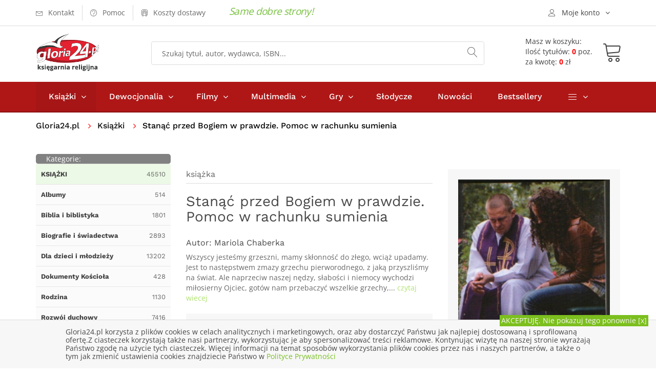

--- FILE ---
content_type: text/html; charset=UTF-8
request_url: https://gloria24.pl/stanac-przed-bogiem-w-prawdzie-pomoc-w-rachunku-sumienia
body_size: 11629
content:
<!doctype html>
<!--[if lt IE 7]>		<html class="no-js lt-ie9 lt-ie8 lt-ie7" lang="pl"> <![endif]-->
<!--[if IE 7]>			<html class="no-js lt-ie9 lt-ie8" lang="pl"> <![endif]-->
<!--[if IE 8]>			<html class="no-js lt-ie9" lang="pl"> <![endif]-->
<!--[if gt IE 8]><!-->	<html class="no-js" lang="pl"> <!--<![endif]-->
<head>
	
  <meta charset="utf-8">
	<meta http-equiv="X-UA-Compatible" content="IE=edge"> 
  <meta name="language" content="pl" /> 
  <meta name="viewport" content="width=device-width, initial-scale=1">                                       
  <base href="https://gloria24.pl/" />
  <title lang="pl-pl">Stanąć przed Bogiem w prawdzie. Pomoc w rachunku sumienia - Mariola Chaberka - Księgarnia religijna Gloria24.pl</title>
  <meta name="description" content="Wszyscy jesteśmy grzeszni, mamy skłonność do złego, wciąż upadamy. Jest to następstwem zmazy grzechu pierworodnego, z jaką przyszliśmy na świat. Ale naprzeciw naszej nędzy, słabości">
  <meta name="keywords" content="księgarnia, książki, ebooki, audiobooki katolicka, religijna, gloria, filmy, multimedia, biografie, wiara, religia" />
  <meta name="application-name" content="Gloria24.pl - Księgarnia" />
  <meta name="author" content="Gloria24.pl" />
  <meta name="classification" content="Księgarnia internetowa" />
  <meta name="copyrights" content="Gloria24.pl" />
  <meta name="Distribution" content="Global" />  
  <meta name="robots" content="index,follow">
  <link rel="canonical" href="https://gloria24.pl/stanac-przed-bogiem-w-prawdzie-pomoc-w-rachunku-sumienia" />      
  <link rel="shortcut icon" href="https://gloria24.pl/favicon.ico"  />
	<link rel="apple-touch-icon" href="https://gloria24.pl/apple-touch-icon.png">
    <link rel="stylesheet" type="text/css" href="https://gloria24.pl/css/bootstrap.min.css">
	<link rel="stylesheet" type="text/css" href="https://gloria24.pl/css/normalize.css">
	<link rel="stylesheet" type="text/css" href="https://gloria24.pl/css/font-awesome.min.css">
	<link rel="stylesheet" type="text/css" href="https://gloria24.pl/css/icomoon.css">
	<link rel="stylesheet" type="text/css" href="https://gloria24.pl/css/owl.carousel.css">
	<link rel="stylesheet" type="text/css" href="https://gloria24.pl/css/transitions.css">
	<link rel="stylesheet" type="text/css" href="https://gloria24.pl/css/main.css?d=20191120">
	<link rel="stylesheet" type="text/css" href="https://gloria24.pl/css/color.css?d=20191120">
	<link rel="stylesheet" type="text/css" href="https://gloria24.pl/css/responsive.css?d=20191120">
   <script src="https://gloria24.pl/js/vendor/modernizr-2.8.3-respond-1.4.2.min.js"></script>
      
    
<!-- Google Tag Manager -->
<script>(function(w,d,s,l,i){w[l]=w[l]||[];w[l].push({'gtm.start':
new Date().getTime(),event:'gtm.js'});var f=d.getElementsByTagName(s)[0],
j=d.createElement(s),dl=l!='dataLayer'?'&l='+l:'';j.async=true;j.src=
'https://www.googletagmanager.com/gtm.js?id='+i+dl;f.parentNode.insertBefore(j,f);
})(window,document,'script','dataLayer','GTM-MHBGD9P');</script>
<!-- End Google Tag Manager -->
</head>
<body class="tg-home tg-homeone">
<!-- Google Tag Manager (noscript) -->
<noscript><iframe src="https://www.googletagmanager.com/ns.html?id=GTM-MHBGD9P"
height="0" width="0" style="display:none;visibility:hidden"></iframe></noscript>
<!-- End Google Tag Manager (noscript) -->
	<!--[if lt IE 8]>
		<p class="browserupgrade">You are using an <strong>outdated</strong> browser. Please <a href="http://browsehappy.com/">upgrade your browser</a> to improve your experience.</p>
	<![endif]-->
  	<div id="tg-wrapper" class="tg-wrapper tg-haslayout"><header id="tg-header" class="tg-header tg-haslayout">
	  <div class="tg-stickyNav">
      <div class="tg-topbar">	
        <div class="container">
					<div class="row">
						<div class="col-xs-12 col-sm-12 col-md-12 col-lg-12">
							<ul class="tg-addnav">
								<li>
									<a href="https://gloria24.pl/kontakt">
										<i class="icon-envelope"></i>
										<em>Kontakt</em>
									</a>
								</li>
								<li>
									<a href="https://gloria24.pl/pomoc">
										<i class="icon-question-circle"></i>
										<em>Pomoc</em>
									</a>
								</li>
                  <li>
									<a href="https://gloria24.pl/koszty-dostawy">
										<i class="icon-bus"></i>
										<em>Koszty dostawy</em>
									</a>
								</li>
                  <li>
																</li>
							</ul>
						   <span class="tg-topbar-title">Same dobre strony!</span>            
              <div class="dropdown tg-themedropdown tg-userlogin" >
								<a href="javascript:void(0);" id="tg-user" class="tg-btnthemedropdown" data-toggle="dropdown" aria-haspopup="true" aria-expanded="false">
									<i class="icon-user"></i>
									<span>Moje konto</span>
								</a>
								<ul class="dropdown-menu tg-themedropdownmenu">
									<li>
										<a href="/koszyk#logowanie"><i class="icon-switch"></i><span>Zaloguj się</span></a>									</li>
									<li>
										<a href="https://gloria24.pl/sprawdz-zamowienie">
											<i class="icon-barcode"></i><span>Sprawdź zamowienie</span>
									</a>
									</li>
									<li>
									<a href="https://gloria24.pl/koszyk">
											<i class="icon-cart"></i><span>Zobacz koszyk</span>
									</a>
									</li> 
                  	<li>
									<a href="https://gloria24.pl/klient/schowek">
											<i class="icon-cart"></i><span>Zobacz schowek</span>
									</a>
									</li>               
								</ul>
							</div>
						</div>
					</div>         
				</div>          
			</div>
			<div class="tg-middlecontainer">
				<div class="container">
					<div class="row">
						<div class="col-xs-12 col-sm-12 col-md-12 col-lg-12">
							<div class="tg-logo">
              <a href="https://gloria24.pl/" title="Księgarnia religijna Gloria24.pl - książki, dewocjonalia, filmy, muzyka"><img src="https://gloria24.pl/images/gloria24-logo.png" alt="Księgarnia religijna Gloria24.pl - książki, dewocjonalia, filmy, muzyka"></a>              </div>
							<div class="tg-koszykinfo">												
               <a href="https://gloria24.pl/koszyk">
                <div class="tg-info  tg-btnthemedropdown">
                <span>Masz w koszyku:</span>
                <div class="cart"><span>Ilość tytułów: <b>0</b> poz.</span><span>za kwotę: <b>0</b> zł</span> 
							  </div></div>
                <div class="tg-koszyk">        
	             	<i class="icon-cart"></i>				
                </div>
                </a>
	<div class="dropdown-menu tg-themedropdownmenu" aria-labelledby="tg-minicart">
  <div class="tg-minicartbody">
  <div class="tg-minicarproduct">Twój koszyk jest pusty</div>
			
									
										</div>
										<div class="tg-minicartfoot">					
											
											<div class="tg-btns">
												<a class="tg-btn tg-active" href="/koszyk">Zobacz koszyk</a>
                        <span class="tg-subtotal">Razem: <strong></strong> zł</span>
											</div>
										</div>
									</div>		  											
							</div>
							<div class="tg-searchbox">
								<form action="/search" method="get" class="tg-formtheme tg-formsearch">
									<fieldset>
										<input type="search" name="q" class="typeahead form-control" value="" placeholder="Szukaj tytuł, autor, wydawca, ISBN...">
										<button type="submit"><i class="icon-magnifier"></i></button>
									</fieldset>
								</form>
							</div>
						</div>
					</div>
				</div>
			</div>
   	</div>
			<div class="tg-navigationarea">
				<div class="container">
					<div class="row">
						<div class="col-xs-12 col-sm-12 col-md-12 col-lg-12">
							
              <nav id="tg-nav" class="tg-nav">
									<div class="navbar-header">
										<button type="button" class="navbar-toggle collapsed" data-toggle="collapse" data-target="#tg-navigation" aria-expanded="false">
											<span class="sr-only">Toggle navigation</span>
											<span class="icon-bar"></span>
											<span class="icon-bar"></span>
											<span class="icon-bar"></span>
										</button>
									</div>
									<div id="tg-navigation" class="collapse navbar-collapse tg-navigation">
										<ul>
										<li class="menu-item-has-children current-menu-item"><span class="tg-dropdowarrow"><i class="fa  fa-angle-right"></i></span>
											<a href="/ksiazki">Książki</a>
											<ul class="sub-menu">
<li><a href="/ksiazki/albumy" title="Albumy">Albumy</a></li>
<li><a href="/ksiazki/biblia-i-biblistyka" title="Biblia i biblistyka">Biblia i biblistyka</a></li>
<li><a href="/ksiazki/biografie-i-swiadectwa" title="Biografie i świadectwa">Biografie i świadectwa</a></li>
<li><a href="/ksiazki/dla-dzieci-i-mlodziezy" title="Dla dzieci i młodzieży">Dla dzieci i młodzieży</a></li>
<li><a href="/ksiazki/dokumenty-kosciola" title="Dokumenty Kościoła">Dokumenty Kościoła</a></li>
<li><a href="/ksiazki/rodzina" title="Rodzina">Rodzina</a></li>
<li><a href="/ksiazki/rozwoj-duchowy" title="Rozwój duchowy">Rozwój duchowy</a></li>
<li><a href="/ksiazki/rok-liturginczny" title="Rok liturgiczny">Rok liturgiczny</a></li>
<li><a href="/ksiazki/nauka-i-promocja-wiedzy" title="Nauka i promocja wiedzy">Nauka i promocja wiedzy</a></li>
<li><a href="/ksiazki/literatura-piekna-i-faktu" title="Literatura Piękna i faktu">Literatura Piękna i faktu</a></li>
<li><a href="/ksiazki/rozwoj-osobisty-i-hobby" title="Rozwój osobisty i hobby">Rozwój osobisty i hobby</a></li>
<li><a href="/ksiazki/podreczniki-i-materialy-pomocnicze" title="Podręczniki">Podręczniki</a></li>
<li><a href="/ksiazki/prezenty" title="Prezenty">Prezenty</a></li>
<li><a href="/ksiazki/kalendarze" title="Kalendarze">Kalendarze</a></li>
<li><a href="/ksiazki/szczegolnie-polecamy" title="Szczególnie polecamy">Szczególnie polecamy</a></li>
									
											</ul>
										</li>
										<li class="menu-item-has-children"><span class="tg-dropdowarrow"><i class="fa  fa-angle-right"></i></span>
											<a href="/dewocjonalia">Dewocjonalia</a>
											<ul class="sub-menu">    
<li><a href="/dewocjonalia/krzyze" title="Krzyże">Krzyże</a></li>
<li><a href="/dewocjonalia/rozance" title="Różańce do samochodu - Różaniec - Sklep internetowy">Różańce</a></li>
<li><a href="/dewocjonalia/medaliki" title="Medaliki">Medaliki</a></li>
<li><a href="/dewocjonalia/naklejki-samochodowe" title="Naklejki samochodowe">Naklejki samochodowe</a></li>
<li><a href="/dewocjonalia/obrazy" title="Obrazy">Obrazy</a></li>
<li><a href="/dewocjonalia/breloczki" title="Breloczki">Breloczki</a></li>
<li><a href="/dewocjonalia/bransoletki" title="bransoletki">Bransoletki</a></li> 
											</ul>
										</li>
                    
                    	<li class="menu-item-has-children"><span class="tg-dropdowarrow"><i class="fa  fa-angle-right"></i></span>
											<a href="/filmy">Filmy</a>
											<ul class="sub-menu">
<li><a href="/filmy/dla-dzieci" title="Dla dzieci">Dla dzieci</a></li>
<li><a href="/filmy/edukacyjne" title="Edukacyjne">Edukacyjne</a></li>
<li><a href="/filmy/ludzie-kosciola" title="Ludzie kościoła">Ludzie kościoła</a></li>
<li><a href="/filmy/filmy-o-jezusie" title="Filmy o Jezusie">Filmy o Jezusie</a></li>
<li><a href="/filmy/opowiesci-biblijne" title="Opowieści Biblijne">Opowieści Biblijne</a></li>
<li><a href="/filmy/familijne" title="Familijne">Familijne</a></li>
<li><a href="/filmy/fabularne" title="Fabularne">Fabularne</a></li>
<li><a href="/filmy/ewangelizacyjne" title="Ewangelizacyjne">Ewangelizacyjne</a></li>
<li><a href="/filmy/dokumentalene" title="Dokumentalene">Dokumentalene</a></li>
									
											</ul>
										</li>
                    
                    	<li class="menu-item-has-children"><span class="tg-dropdowarrow"><i class="fa  fa-angle-right"></i></span>
											<a href="/multimedia">Multimedia</a>
											<ul class="sub-menu">
<li><a href="/multimedia/muzyka" title="Muzyka">Muzyka</a></li>
<li><a href="/multimedia/rekolekcje-i-konferencje" title="Rekolekcje i konferencje">Rekolekcje i konferencje</a></li>
<li><a href="/multimedia/audiobooki" title="Audiobooki">Audiobooki</a></li>
<li><a href="/multimedia/inne" title="Inne">Inne</a></li>			
											</ul>
										</li>
                    
                     	<li class="menu-item-has-children"><span class="tg-dropdowarrow"><i class="fa  fa-angle-right"></i></span>
											<a href="/gry">Gry</a>
                      <ul class="sub-menu">
<li><a href="/gry/puzzle-i-ukladanki" title="Puzzle i układanki">Puzzle i układanki</a></li>
<li><a href="/gry/gry-planszowe" title="Rodzinne gry planszowe - Gry planszowe dla całej rodziny">Gry planszowe</a></li>
<li><a href="/gry/gry-komputerowe" title="Gry komputerowe">Gry komputerowe</a></li>
<li><a href="/gry/gry-karciane" title="Gry Karciane">Gry Karciane</a></li> 
</ul></li>          <li><a href="/slodycze">Słodycze</a></li>
                    <li><a href="/nowosci">Nowości</a></li>
                    <li><a href="/bestseller">Bestsellery</a></li>	
                    								
										<li class="menu-item-has-children"><span class="tg-dropdowarrow"><i class="fa  fa-angle-right"></i></span>
											<a href="javascript:void(0);"><i class="icon-menu"></i></a>
											<ul class="sub-menu">
												<li><a href="/indeks-autorow">Autorzy</a></li>
												<li><a href="/w">Wydawnictwa</a></li>
												<li><a href="/kategorie">Mapa kategorii</a></li>
											</ul>
										</li>
									</ul>
									</div>
								</nav>              
       
						</div>
					</div>
				</div>
			</div>
		</header>
		<div class="tg-haslayout">
			<div class="container">
				<div class="row">
					<div class="col-xs-12 col-sm-12 col-md-12 col-lg-12">
				  <ol class="tg-breadcrumb">
								<li style="padding: 0 15px 0 0"><a href="https://gloria24.pl/">Gloria24.pl</a></li>							     
                 
               <li>
                      
            <a href="https://gloria24.pl/ksiazki" title="Książki religijne i katolickie - Katolicka księgarnia">Książki</a>                </li>  
               
               <li>
                           Stanąć przed Bogiem w prawdzie. Pomoc w rachunku sumienia                           </li>  
              							</ol>
					</div>
				</div>
			</div>
		</div>
     <script type="application/ld+json">
{
  "@context": "http://schema.org",
  "@type": "BreadcrumbList",
  "itemListElement": [
   {
    "@type": "ListItem",
    "position": 1,
    "item": {
      "@id": "https://gloria24.pl/ksiazki",
      "name": "Książki"
     
    }
  }  ]
}
</script>  
 			<main id="tg-main" class="tg-main tg-haslayout">
			<div class="tg-sectionspace tg-haslayout">
				<div class="container">
					<div class="row">
						<div id="tg-twocolumns" class="tg-twocolumns">
              <div class="col-xs-12 col-sm-4 col-md-4 col-lg-3 pull-left">
								<aside id="tg-sidebar" class="tg-sidebar">	
									<div class="tg-widget tg-catagories">
										<div class="tg-widgettitle">
									<div style="float:left"><span>Kategorie:</span></div> 
                  	<div style="float:right"><button type="button" class="navbar-toggle collapsed" data-toggle="collapse" data-target="#kategorielista" aria-expanded="false">
										<span class="sr-only">Toggle navigation</span>
										<span class="icon-bar"></span>
										<span class="icon-bar"></span>
										<span class="icon-bar"></span>
									</button></div> 
										</div>
										<div id="kategorielista" class="tg-widgetcontent" >
											<ul>
											 	<li class="tg-l1 tg-active"><a href="https://gloria24.pl/ksiazki" title="Książki religijne i katolickie - Katolicka księgarnia"><span><strong>KSIĄŻKI</strong></span><em>45510</em></a></li>
<li class="tg-l2"><a href="https://gloria24.pl/ksiazki/albumy" title="Albumy religijne"><span><strong>Albumy</strong></span><em>514</em></a></li>
<li class="tg-l2"><a href="https://gloria24.pl/ksiazki/biblia-i-biblistyka" title="Biblia i biblistyka"><span><strong>Biblia i biblistyka</strong></span><em>1801</em></a></li>
<li class="tg-l2"><a href="https://gloria24.pl/ksiazki/biografie-i-swiadectwa" title="Biografie i świadectwa"><span><strong>Biografie i świadectwa</strong></span><em>2893</em></a></li>
<li class="tg-l2"><a href="https://gloria24.pl/ksiazki/dla-dzieci-i-mlodziezy" title="Książki religijne dla dzieci i młodzieży"><span><strong>Dla dzieci i młodzieży</strong></span><em>13202</em></a></li>
<li class="tg-l2"><a href="https://gloria24.pl/ksiazki/dokumenty-kosciola" title="Dokumenty Kościoła"><span><strong>Dokumenty Kościoła</strong></span><em>428</em></a></li>
<li class="tg-l2"><a href="https://gloria24.pl/ksiazki/rodzina" title="Rodzina"><span><strong>Rodzina</strong></span><em>1130</em></a></li>
<li class="tg-l2"><a href="https://gloria24.pl/ksiazki/rozwoj-duchowy" title="Książki o rozwoju duchowym - Duchowość chrześcijańska"><span><strong>Rozwój duchowy</strong></span><em>7416</em></a></li>
<li class="tg-l2"><a href="https://gloria24.pl/ksiazki/rok-liturginczny" title="Rok liturgiczny"><span><strong>Rok liturgiczny</strong></span><em>829</em></a></li>
<li class="tg-l2"><a href="https://gloria24.pl/ksiazki/nauka-i-promocja-wiedzy" title="Nauka i promocja wiedzy"><span><strong>Nauka i promocja wiedzy</strong></span><em>6818</em></a></li>
<li class="tg-l2"><a href="https://gloria24.pl/ksiazki/literatura-piekna-i-faktu" title="Literatura Piękna i faktu"><span><strong>Literatura Piękna i faktu</strong></span><em>4691</em></a></li>
<li class="tg-l2"><a href="https://gloria24.pl/ksiazki/rozwoj-osobisty-i-hobby" title="Rozwój osobisty i hobby"><span><strong>Rozwój osobisty i hobby</strong></span><em>2074</em></a></li>
<li class="tg-l2"><a href="https://gloria24.pl/ksiazki/podreczniki-i-materialy-pomocnicze" title="Podręczniki i materiały pomocnicze"><span><strong>Podręczniki i materiały pomocnicze</strong></span><em>536</em></a></li>
<li class="tg-l2"><a href="https://gloria24.pl/ksiazki/prezenty" title="Książki religijne na prezent"><span><strong>Prezenty</strong></span><em>2426</em></a></li>
<li class="tg-l2"><a href="https://gloria24.pl/ksiazki/kalendarze" title="Kalendarze"><span><strong>Kalendarze</strong></span><em>56</em></a></li>
<li class="tg-l2"><a href="https://gloria24.pl/ksiazki/szczegolnie-polecamy" title="Szczególnie polecamy"><span><strong>Szczególnie polecamy</strong></span><em>195</em></a></li>
		
											</ul>
                                   		</div>
                                    
                                  	                   
                  
                  	<div id="bestwkategorii" class="tg-widget tg-catagories tg-widget-bestseller">     
										<div class="tg-widgettitle">
										<span>Bestseller</span>                
										</div>
										<div class="tg-widgetcontent">			
                       

															<div class="tg-wiget-list">
																<figure>
                                  <a href="https://gloria24.pl/wojenna-odyseja-antka-srebrnego-1939-1944-zeszyt-1"><img src="https://gloria24.pl/okladki/340000/wojenna-odyseja-antka-srebrnego-1939-1944-zeszyt-1-n.jpg"  alt=" - okładka książki" /></a>
                                </figure>                         
																<div class="tg-content">
																  <div class="tg-posttitle"><p><a href="https://gloria24.pl/wojenna-odyseja-antka-srebrnego-1939-1944-zeszyt-1">Wojenna Odyseja Antka Srebrnego 1939-1944. Zeszyt 1. Obrona Grodna 1939 r.</a></p></div>
																		<span>Tomasz Łabuszewski, Hubert Ronek</span> 																                                	<span class="tg-bookprice">
																				<ins>25.00 zł</ins>
                                       							</span>
                                   																</div>
                                
															</div> 
                              <div style="clear:both"></div>


															<div class="tg-wiget-list">
																<figure>
                                  <a href="https://gloria24.pl/wojenna-odyseja-antka-srebrnego-1939-1944-zeszyt-4"><img src="https://gloria24.pl/okladki/340000/wojenna-odyseja-antka-srebrnego-1939-1944-zeszyt-4-n.jpg"  alt=" - okładka książki" /></a>
                                </figure>                         
																<div class="tg-content">
																  <div class="tg-posttitle"><p><a href="https://gloria24.pl/wojenna-odyseja-antka-srebrnego-1939-1944-zeszyt-4">Wojenna Odyseja Antka Srebrnego 1939-1944. Zeszyt 4. Bitwa pod Monte Cassino 1944 r.</a></p></div>
																		<span>Tomasz Łabuszewski, Hubert Ronek</span> 																                                	<span class="tg-bookprice">
																				<ins>25.00 zł</ins>
                                       							</span>
                                   																</div>
                                
															</div> 
                              <div style="clear:both"></div>


															<div class="tg-wiget-list">
																<figure>
                                  <a href="https://gloria24.pl/wojenna-odyseja-antka-srebrnego-1939-1945-zeszyt-7"><img src="https://gloria24.pl/okladki/385000/wojenna-odyseja-antka-srebrnego-1939-1945-zeszyt-7-n.jpg"  alt=" - okładka książki" /></a>
                                </figure>                         
																<div class="tg-content">
																  <div class="tg-posttitle"><p><a href="https://gloria24.pl/wojenna-odyseja-antka-srebrnego-1939-1945-zeszyt-7">Wojenna Odyseja Antka Srebrnego 1939-1945. Zeszyt 7. Kierunek Wilhelmshaven 1945 r</a></p></div>
																		<span>Grzegorz Drojewski, Hubert Ronek, Tomasz Łabuszewski (red.)</span> 																                                	<span class="tg-bookprice">
																				<ins>25.00 zł</ins>
                                       							</span>
                                   																</div>
                                
															</div> 
                              <div style="clear:both"></div>


															<div class="tg-wiget-list">
																<figure>
                                  <a href="https://gloria24.pl/wilcze-tropy-cz-2-orlik"><img src="https://gloria24.pl/okladki/220000/wilcze-tropy-cz-2-orlik-n.jpg"  alt=" - okładka książki" /></a>
                                </figure>                         
																<div class="tg-content">
																  <div class="tg-posttitle"><p><a href="https://gloria24.pl/wilcze-tropy-cz-2-orlik">Wilcze tropy cz. 2. Orlik</a></p></div>
																		<span>Sławomir Zajączkowski, Krzysztof Wyrzykowski</span> 																                                	<span class="tg-bookprice">
																				<ins>25.00 zł</ins>
                                       							</span>
                                   																</div>
                                
															</div> 
                              <div style="clear:both"></div>


															<div class="tg-wiget-list">
																<figure>
                                  <a href="https://gloria24.pl/wilcze-tropy-cz-3-mlot"><img src="https://gloria24.pl/okladki/278000/wilcze-tropy-cz-3-mlot-n.jpg"  alt=" - okładka książki" /></a>
                                </figure>                         
																<div class="tg-content">
																  <div class="tg-posttitle"><p><a href="https://gloria24.pl/wilcze-tropy-cz-3-mlot">Wilcze tropy cz. 3. Młot</a></p></div>
																		<span>Władysław Łukasiuk</span> 																                                	<span class="tg-bookprice">
																				<ins>25.00 zł</ins>
                                       							</span>
                                   																</div>
                                
															</div> 
                              <div style="clear:both"></div>
				
										</div>
									</div>
                   
                          		                                          		
								</aside>
							</div>
            
							<div class="col-xs-12 col-sm-8 col-md-8 col-lg-9 pull-right">
								<div id="tg-content" class="tg-content">
								
									<div class="tg-productdetail tg-sectionspace" role="main">
										<div class="row">
                    	<div class="col-xs-12 col-sm-12 col-md-7 col-lg-7">
												<div class="tg-productcontent">
													<ul class="tg-bookscategories">
														<li>książka</li>
													</ul>		
													<div class="tg-booktitle">
														<h1>Stanąć przed Bogiem w prawdzie. Pomoc w rachunku sumienia</h1>
													</div>
											<h2><span class="tg-bookwriter">Autor: <a href="autor/mariola-chaberka" title="Mariola Chaberka">Mariola&nbsp;Chaberka</a></span></h2>                        
                        	
                      <div class="tg-description tg-display-none">
                          <p>Wszyscy jesteśmy grzeszni, mamy skłonność do złego, wciąż upadamy. Jest to następstwem zmazy grzechu pierworodnego, z jaką przyszliśmy na świat. Ale naprzeciw naszej nędzy, słabości i niemocy wychodzi miłosierny Ojciec, gotów nam przebaczyć wszelkie grzechy,... 
                          <a href="https://gloria24.pl/stanac-przed-bogiem-w-prawdzie-pomoc-w-rachunku-sumienia#opis"> czytaj wiecej</a></p></div>
                          
                          	<ul class="tg-productinfo tg-display-none"><li><span>Wydawca:</span><span><a href="https://gloria24.pl/w/wydawnictwo-aa" title="Wydawnictwo AA">Wydawnictwo AA</a></span></li><li><span>Ilość stron: </span><span>64</span></li><li><span>ISBN: </span><span>978-83-7864-524-5</span></li> </ul>                          
                           
                                                   
                  
                            
                            	
                                                
										</div>
											</div>
											<div class="col-xs-12 col-sm-12 col-md-5 col-lg-5">
												<div class="tg-postbook">
													<figure class="tg-featureimg"><img src="https://gloria24.pl/okladki/69000/stanac-przed-bogiem-w-prawdzie-pomoc-w-rachunku-sumienia-l.jpg"  alt="Stanąć przed Bogiem w prawdzie. - okładka książki" /></figure>
                          	                            						<div class="tg-postbookcontent">
														<span class="tg-bookprice">
															<ins></ins>
                            </span>
														<ul class="tg-delevrystock">                           
															<li><i class="icon-checkmark-circle"></i><span>Wyślemy w czasie: -</span></li>
															<li><i class="icon-store"></i><span>Status: <em class="tg-red">Pozycja niedostępna</em></span></li>
                                                             														</ul>
                            <div class="tg-postbasket">
                                                    <div class="tg-btn tg-btnstyletwo tg-btn-grey">
                           <em>Pozycja niedostęna</em>
                        	</div>
                  </div>                                   
                          </div> 
												</div>
											</div>
										
											<div class="tg-productdescription">
												<div class="col-xs-12 col-sm-12 col-md-12 col-lg-12">
													 
													<ul class="tg-themetabs" role="tablist">
														<li role="presentation"  class="active"><a href="#description" data-toggle="tab" role="tab" id="opis">Opis</a></li>
                            <li role="presentation"><a href="#info" role="tab" data-toggle="tab">Informacje szczegółowe</a></li>
                            <li role="presentation"><a href="#dostawa" role="tab" data-toggle="tab">Opcje, koszty dostawy</a></li>
													</ul>
													<div class="tg-tab-content tab-content">
                          	<div role="tabpanel" class="tg-tab-pane tab-pane active" id="description">
															<div class="tg-description">   
																<p>Wszyscy jesteśmy grzeszni, mamy skłonność do złego, wciąż upadamy. Jest to następstwem zmazy grzechu pierworodnego, z jaką przyszliśmy na świat. Ale naprzeciw naszej nędzy, słabości i niemocy wychodzi miłosierny Ojciec, gotów nam przebaczyć wszelkie grzechy, nawet największe, jeżeli tylko z pokorą, skruchą i ufnością będziemy błagać o Boże miłosierdzie. Słusznie przeto nazywa się sakramentem pokuty - Sakramentem Bożego Miłosierdzia. </p>															</div>
														</div> 
                            
                            	<div role="tabpanel" class="tg-tab-pane tab-pane" id="info">
															<div class="tg-description">   
																<ul class="tg-productinfo"><li><span>Wydawca:</span><span><a href="https://gloria24.pl/w/wydawnictwo-aa" title="Wydawnictwo AA">Wydawnictwo AA</a></span></li><li><span>Autor:</span><span>Mariola Chaberka</span></li><li><span>Rok wydania: </span><span>2014</span></li><li><span>Oprawa: </span><span>miękka</span></li><li><span>Ilość stron: </span><span>64</span></li><li><span>Wymiar: </span><span>100x140 mm</span></li><li><span>EAN:</span><span>9788378645245</span></li> <li><span>ISBN: </span><span>978-83-7864-524-5</span></li> <li><span>Data: </span><span>2008-04-09</span></li><li><span>ID:</span><span>  69337 </span></li></ul>															</div>
														</div>                            
 	                            <div role="tabpanel" class="tg-tab-pane tab-pane" id="dostawa">
														  <div class="tg-description">                            
                             <style scoped>

#tabela_koszty_smart h3.nazwa{font-size : 16px; margin:3px}
#sciezka{font-size : 14px;color : Black; margin:0px}
#sciezka DIV {display:inline; }
#sciezka DIV.p {display:block;}
#sciezka A {text-decoration : none;}
#sciezka span  {color : #FF702B;  font-size : 14px;  line-height : 200%;white-space:nowrap;}
#sciezka span:hover  {color : Red;}
#tab_koszty_smart {display: none; }
#tabela_koszty_smart {max-width:700px;margin:5px ; padding:5px 8px;  border-collapse: collapse; font-size:12px; }
#tabela_koszty_smart .punkt {font-size:16px; font-weight:bold; float: unset;}
#tabela_koszty_smart span { font-size:14px;font-weight:bold }
#tabela_koszty_smart a{color:Blue; font-size:12px;}
#tabela_koszty_smart s{color:Navy; font-size:14px; font-weight: bold; }
#tabela_koszty_smart td {padding:5px 10px;}
#tabela_koszty_smart td.t {background-color:White;font-size:14px; padding:10px 10px;color:#FF8000}
#tabela_koszty_smart td.s {background-color:#F8F8F8}
#tabela_koszty_smart td.o {color:Olive}
#tabela_koszty_smart td.r  {font-weight: bold; color:Red}
#tabela_koszty td.g,  #tabela_koszty_smart td.c {font-weight: bold; color:#646464}
#tabela_koszty_smart td.ce {}
#tabela_koszty_smart td.b {font-weight: bold;}
#tabela_koszty_smart td.ss {background-color:#EFEFEF}
#tabela_koszty_smart td.n{background-color:#E6F6E0}
#tabela_koszty_smart td.br {background-color:#FFE6E6}
#tabela_koszty_smart td.bz {background-color:#F2FFE6}
#tabela_koszty_smart td.bn {background-color:#EAFFFF}
#tabela_koszty_smart td.p {padding-top:15px}

@media screen and (max-width: 599px) {
#tabela_koszty_smart {padding:5px 3px;  border-collapse: collapse; font-size:12px; }
#tabela_koszty_smart td {padding:5px 5px;}
#tab_koszty_smart{display:block}
#tab_koszty_smart{}

}




</style>

<table id="tabela_koszty_smart">
<tr>
<td colspan="5" class="t b">Przesyłka Krajowa:</td>
</tr>
<tr>
<td  class="d p" colspan="5"><p class="punkt">InPost Paczkomat 24/7 </p> Przewidywany czas dostawy** 24-48h</td>
</tr>
<tr>
<td class="n b"  rowspan="2">Forma płatności:</td>
<td  class="n ce b" colspan="4">Wartości towarów*:</td>
</tr>
<tr>
<td class="n ce">do&nbsp;299,99</td>
<td class="n ce">od&nbsp;300</td>
</tr>
<tr>
<td class="s">Przelew</td>
<td class="s c">12,99</td>
<td class="s o">gratis!</td>
</tr>
<tr>
<td class="ss">Karta lub szybki przelew Przelewy24.pl</td>
<td class="ss c">12,99</td>
<td class="ss o">gratis!</td>
</tr>
<tr>
<td class="s">Pobranie</td>
<td class="s c">14,99</td>
<td class="s c">14,99</td>
</tr>


<tr><td class="d p" colspan="5"><p class="punkt">InPost Kurier Standard – dostawa do klienta</p> Przewidywany czas dostawy** 24-48h</td></tr>
<tr>
<td class="n b"  rowspan="2">Forma płatności:</td>
<td  class="n ce b" colspan="4">Wartości towarów*:</td>
</tr>
<tr>
<td class="n ce">do&nbsp;299,99</td>
<td class="n ce">od&nbsp;300</td>
</tr>
<tr>
<td class="s">Przelew </td>
<td class="s c">12,99</td>
<td class="s o">gratis!</td>
</tr>
<tr>
<td class="ss">Karta lub szybki przelew Przelewy24.pl</td>
<td class="ss c">12,99</td>
<td class="ss o">gratis!</td>
</tr>
<tr>
<td class="s">Pobranie</td>
<td class="s c">14,99</td>
<td class="s c">14,99</td>
</tr>

<tr><td  class="d p" colspan="5"><p class="punkt">Poczta Polska - odbiór w placówce pocztowej</p> Czas transportu** 2-3 dni robocze</td></tr>
<tr>
<td class="n b"  rowspan="2">Forma płatności:</td>
<td  class="n ce b" colspan="4">Wartości towarów*:</td>
</tr>
<tr>
<td class="n ce">do&nbsp;299,99</td>
<td class="n ce">od&nbsp;300</td>
</tr>
<tr>
<td  class="s">Przelew</td>
<td  class="s c">10,90</td>
<td class="s o">gratis!</td>
</tr>
<tr>
<td  class="ss">Karta lub szybki przelew Przelewy24.pl</td>
<td  class="ss c">10,90</td>
<td class="ss o">gratis!</td>
</tr>
<tr>
<td  class="s">Pobranie</td>
<td  class="s c">13,99</td>
<td  class="s c">13,99</td>
</tr>

<tr><td class="d p" colspan="5"><p class="punkt">KURIER Pocztex – dostawa do klienta</p> Czas transportu**  1-2 dni robocze</td></tr>
<tr>
<td class="n b"  rowspan="2">Forma płatności:</td>
<td  class="n ce b" colspan="4">Wartości towarów*:</td>
</tr>
<tr>
<td class="n ce">do&nbsp;299,99</td>
<td class="n ce">od&nbsp;300</td>
</tr>
<tr>
<td class="s">Przelew</td>
<td class="s c">11,99</td>
<td class="s o">gratis!</td>
</tr>
<tr>
<td class="ss">Karta lub szybki przelew Przelewy24.pl</td>
<td class="ss c">11,99</td>
<td class="ss o">gratis!</td>
</tr>
<tr>
<td class="s">Pobranie</td>
<td class="s c">14,99</td>
<td class="s c">14,99</td>
</tr>

<tr><td class="d p" colspan="5"><p class="punkt">ORLEN Paczka – odbiór w punkcie</p> Czas transportu**  1-2 dni robocze</td></tr>
<tr>
<td class="n b"  rowspan="2">Forma płatności:</td>
<td  class="n ce b" colspan="4">Wartości towarów*:</td>
</tr>
<tr>
<td class="n ce">do&nbsp;299,99</td>
<td class="n ce">od&nbsp;300</td>
</tr>
<tr>
<td class="s">Przelew</td>
<td class="s c">11,99</td>
<td class="s o">gratis!</td>
</tr>
<tr>
<td class="ss">Karta lub szybki przelew Przelewy24.pl</td>
<td class="ss c">11,99</td>
<td class="ss o">gratis!</td>
</tr>


<tr>
<td  class="t b p" colspan="5">Przesyłka Zagraniczna:</td>
</tr>
<tr><td  class="s" colspan="5"><span>Poczta Polska</span> <b>przesyłka zagraniczna</b><br />Czas transportu** 6-7 dni robocze</td></tr>
<tr>
<td  class="ss">Karta</td>
<td  class="ss o" colspan="4" >wyliczany automatycznie</td>
</tr>
<tr>
<td colspan="5" class="ce p"> 
* Koszt dostawy wg wartości zamówionych towarów (ceny brutto w PLN)<br />
<b>** UWAGA:</b> <b>Całkowity czas realizacji zamówienia to suma </b>czasu potrzebnego na skompletowanie, zapakowanie i dostarczenie zamowienia do firmy pocztowej  lub kurierskiej (oznaczony przy każdym produkcie -<b> wyślemy w czasie: </b>24 h, 48 h, 2-4 dni, 3-5 dni, 7 dni, 14 dni, 21 dni, 30 dni)  i czasu potrzebnego firmie pocztowej lub kurierskiej na dostarczenie przesyłki do nabywcy  (<b>czas transportu</b> podany w tabeli). Podane informacje o czasie realizacji liczone są w dniach roboczych.<br />Koszt dostawy na paragonie/fakturze zostanie wliczony proporcjonalnie do cen towarów.<br />
*** Płatność za pobraniem do 400 zł<br /><br />
<table>
<tr>
<td class="br ce" ><b>Czas&nbsp;realizacji zamówienia</b></td></tr>
<tr><td class="ce"><b>=</b></td></tr>
<tr><td class="bz ce" >skompletowanie, zapakowanie i dostarczenie zamowienia do firmy pocztowej  lub kurierskiej </td></tr>
<tr><td class="ce"><b>+</b></td></tr>
<tr><td class="bn ce" >czas transportu przez pocztę lub kuriera</td>
</tr>
</table>
</td>
</tr>
</table>
                          	</div>
														</div>                                 
													</div>
												</div>
											</div>
                         <script>
 window.dataLayer = window.dataLayer || [];                        
 dataLayer.push({ 
 'event': 'product_view', 
 'pageType': 'ProductPage', 
 'ecommerce': { 
 'detail': { 
 'products': [ { 
 'name': 'Stanąć przed Bogiem w prawdzie. Pomoc w rachunku sumienia', 
 'id': '69337', 
 'price': '0.00', 
 'brand': 'Mariola Chaberka', 
 'category': ' Książki ', 
 'variant': 'Wydawnictwo AA'  
 }] } } }); 
 </script>
 <script type="application/ld+json">
{   
  "@context": "http://schema.org/",
  "@type": "Product",
  "sku" : "69337",
  "name": "Stanąć przed Bogiem w prawdzie. Pomoc w rachunku sumienia",
  "image": "https://gloria24.pl/okladki/69000/stanac-przed-bogiem-w-prawdzie-pomoc-w-rachunku-sumienia-l.jpg",
  "description": "Wszyscy jesteśmy grzeszni, mamy skłonność do złego, wciąż upadamy. Jest to następstwem zmazy grzechu pierworodnego, z jaką przyszliśmy na świat. Ale naprzeciw naszej nędzy, słabości i niemocy wychodzi miłosierny Ojciec, gotów nam przebaczyć wszelkie grzechy, nawet największe, jeżeli tylko z pokorą, skruchą i ufnością będziemy błagać o Boże miłosierdzie. Słusznie przeto nazywa się sakramentem pokuty - Sakramentem Bożego Miłosierdzia. ",
  "gtin13": "9788378645245",
  "category": " Książki ",
  "brand": {
    "@type": "Thing",
    "name": "Wydawnictwo AA"
  } ,
    "offers": {
    "@type": "Offer",
    "priceCurrency": "PLN",
    "price": "3.90",   
    "url": "https://gloria24.pl/stanac-przed-bogiem-w-prawdzie-pomoc-w-rachunku-sumienia",
    "availability": "http://schema.org/OutOfStock"
  }  
  }
</script>  
                          
											<div class="tg-relatedproducts">
												<div class="col-xs-12 col-sm-12 col-md-12 col-lg-12">
													<div class="tg-sectionhead">
														<span>Inni Klienci kupili również</span>
													</div>
												</div>
												<div class="col-xs-12 col-sm-12 col-md-12 col-lg-12">
         
													<div id="tg-boughtproductslider" class="tg-boughtproductslider tg-relatedbooks owl-carousel">
													  	<div class="item">
															<div class="tg-postbook">
																<figure class="tg-featureimg">
                                  <a href="https://gloria24.pl/modlitwy-zawierzenia"><img src="https://gloria24.pl/okladki/468000/modlitwy-zawierzenia-s.jpg"  alt=" - okładka książki" /></a>
                                </figure>
                                                      										<div class="tg-postbookcontent">
																   <span class="tg-bookwriter">Wydawnictwo M</span>
																
																	<div class="tg-booktitle">
																		<a href="https://gloria24.pl/modlitwy-zawierzenia">Modlitwy zawierzenia</a>
																	</div>
																	<span class="tg-bookwriter">ks. Dolindo Ruotolo</span>
																                                	<span class="tg-bookprice">
																				<ins>7.65 zł</ins>
                                   								</span>
                                                                                                   <form  name="addToCartForm468248203" class="addToCartForm468248203">
  <input type="hidden" id="inputid468248203" class="inputid" value="468248"/>
  <input type="hidden" id="inputt468248203" class="inputt" value="468248203"/>
  <input type="button" id="submitbutton468248203" class="bt_add tg-btn tg-btnstyletwo" value="DO KOSZYKA"/>
</form>
		


       
                             																</div>
															</div> 
			</div> 	<div class="item">
															<div class="tg-postbook">
																<figure class="tg-featureimg">
                                  <a href="https://gloria24.pl/matka-boska-pompejanska"><img src="https://gloria24.pl/okladki/274000/matka-boska-pompejanska-s.jpg"  alt=" - okładka książki" /></a>
                                </figure>
                                                      										<div class="tg-postbookcontent">
																   <span class="tg-bookwriter">Wydawnictwo M</span>
																
																	<div class="tg-booktitle">
																		<a href="https://gloria24.pl/matka-boska-pompejanska">Modlitewnik. Matka Boża Pompejańska</a>
																	</div>
																	<span class="tg-bookwriter"></span>
																                                	<span class="tg-bookprice">
																				<ins>2.52 zł</ins>
                                   								</span>
                                                                                                   <form  name="addToCartForm274871545" class="addToCartForm274871545">
  <input type="hidden" id="inputid274871545" class="inputid" value="274871"/>
  <input type="hidden" id="inputt274871545" class="inputt" value="274871545"/>
  <input type="button" id="submitbutton274871545" class="bt_add tg-btn tg-btnstyletwo" value="DO KOSZYKA"/>
</form>
		


       
                             																</div>
															</div> 
			</div> 	<div class="item">
															<div class="tg-postbook">
																<figure class="tg-featureimg">
                                  <a href="https://gloria24.pl/list-apostolski-papieza-franciszka-o-sw-jozefie"><img src="https://gloria24.pl/okladki/488000/list-apostolski-papieza-franciszka-o-sw-jozefie-s.jpg"  alt=" - okładka książki" /></a>
                                </figure>
                                                      										<div class="tg-postbookcontent">
																   <span class="tg-bookwriter">Wydawnictwo AA</span>
																
																	<div class="tg-booktitle">
																		<a href="https://gloria24.pl/list-apostolski-papieza-franciszka-o-sw-jozefie">List Apostolski Papieża Franciszka o św. Józefie</a>
																	</div>
																	<span class="tg-bookwriter">Franciszek</span>
																                                	<span class="tg-bookprice">
																				<ins>5.88 zł</ins>
                                   								</span>
                                                                                                   <form  name="addToCartForm48829625" class="addToCartForm48829625">
  <input type="hidden" id="inputid48829625" class="inputid" value="488296"/>
  <input type="hidden" id="inputt48829625" class="inputt" value="48829625"/>
  <input type="button" id="submitbutton48829625" class="bt_add tg-btn tg-btnstyletwo" value="DO KOSZYKA"/>
</form>
		


       
                             																</div>
															</div> 
			</div> 	<div class="item">
															<div class="tg-postbook">
																<figure class="tg-featureimg">
                                  <a href="https://gloria24.pl/mala-ksiazeczka-o-swietych"><img src="https://gloria24.pl/okladki/380000/mala-ksiazeczka-o-swietych-s.jpg"  alt=" - okładka książki" /></a>
                                </figure>
                                                      										<div class="tg-postbookcontent">
																   <span class="tg-bookwriter">Jedność</span>
																
																	<div class="tg-booktitle">
																		<a href="https://gloria24.pl/mala-ksiazeczka-o-swietych">Mała książeczka o świętych</a>
																	</div>
																	<span class="tg-bookwriter">praca zbiorowa</span>
																                                	<span class="tg-bookprice">
																				<ins>15.16 zł</ins>
                                   								</span>
                                                                                                   <form  name="addToCartForm380207581" class="addToCartForm380207581">
  <input type="hidden" id="inputid380207581" class="inputid" value="380207"/>
  <input type="hidden" id="inputt380207581" class="inputt" value="380207581"/>
  <input type="button" id="submitbutton380207581" class="bt_add tg-btn tg-btnstyletwo" value="DO KOSZYKA"/>
</form>
		


       
                             																</div>
															</div> 
			</div> 		 
													</div>
												</div>
											</div>
                        	
                      
                            
											<div class="tg-relatedproducts">
												<div class="col-xs-12 col-sm-12 col-md-12 col-lg-12">
													<div class="tg-sectionhead">
														<span>Tytuły tego samego autora</span>
													</div>
												</div>
												<div class="col-xs-12 col-sm-12 col-md-12 col-lg-12">
         
													<div id="tg-authorproductslider" class="tg-authorproductslider tg-relatedbooks owl-carousel">
													  	<div class="item">
															<div class="tg-postbook">
																<figure class="tg-featureimg">
                                  <a href="https://gloria24.pl/oredzia-cuda-i-lzy-matki-bozej-z-civitavecchia"><img src="https://gloria24.pl/okladki/311000/oredzia-cuda-i-lzy-matki-bozej-z-civitavecchia-s.jpg"  alt=" - okładka książki" /></a>
                                </figure>
                                                      										<div class="tg-postbookcontent">
																   <span class="tg-bookwriter">Wydawnictwo AA</span>
																
																	<div class="tg-booktitle">
																		<a href="https://gloria24.pl/oredzia-cuda-i-lzy-matki-bozej-z-civitavecchia">Księga życzeń i błogosławieństw</a>
																	</div>
																	<span class="tg-bookwriter">Mariola Chaberka (red.)</span>
																                                	<span class="tg-bookprice">
																				<ins>55.96 zł</ins>
                                   								</span>
                                                                                                   <form  name="addToCartForm311952835" class="addToCartForm311952835">
  <input type="hidden" id="inputid311952835" class="inputid" value="311952"/>
  <input type="hidden" id="inputt311952835" class="inputt" value="311952835"/>
  <input type="button" id="submitbutton311952835" class="bt_add tg-btn tg-btnstyletwo" value="DO KOSZYKA"/>
</form>
		


       
                             																</div>
															</div> 
			</div> 	<div class="item">
															<div class="tg-postbook">
																<figure class="tg-featureimg">
                                  <a href="https://gloria24.pl/fatimska-droga-krzyzowa"><img src="https://gloria24.pl/okladki/377000/fatimska-droga-krzyzowa-s.jpg"  alt=" - okładka książki" /></a>
                                </figure>
                                                      										<div class="tg-postbookcontent">
																   <span class="tg-bookwriter">Wydawnictwo AA</span>
																
																	<div class="tg-booktitle">
																		<a href="https://gloria24.pl/fatimska-droga-krzyzowa">Fatimska droga krzyżowa</a>
																	</div>
																	<span class="tg-bookwriter">Mariola Chaberka</span>
																                                    																</div>
															</div> 
			</div> 	<div class="item">
															<div class="tg-postbook">
																<figure class="tg-featureimg">
                                  <a href="https://gloria24.pl/ziemia-sw-rity"><img src="https://gloria24.pl/okladki/348000/ziemia-sw-rity-s.jpg"  alt=" - okładka książki" /></a>
                                </figure>
                                                      										<div class="tg-postbookcontent">
																   <span class="tg-bookwriter">Wydawnictwo AA</span>
																
																	<div class="tg-booktitle">
																		<a href="https://gloria24.pl/ziemia-sw-rity">Ziemia Św. Rity</a>
																	</div>
																	<span class="tg-bookwriter">Mariola Chaberka</span>
																                                    																</div>
															</div> 
			</div> 	<div class="item">
															<div class="tg-postbook">
																<figure class="tg-featureimg">
                                  <a href="https://gloria24.pl/nowenna-do-matki-bozej-rozwiazujacej-wezly-38826"><img src="https://gloria24.pl/okladki/313000/nowenna-do-matki-bozej-rozwiazujacej-wezly-38826-s.jpg"  alt=" - okładka książki" /></a>
                                </figure>
                                                      										<div class="tg-postbookcontent">
																   <span class="tg-bookwriter">Wydawnictwo AA</span>
																
																	<div class="tg-booktitle">
																		<a href="https://gloria24.pl/nowenna-do-matki-bozej-rozwiazujacej-wezly-38826">Nowenna do Matki Bożej Rozwiązującej Węzły</a>
																	</div>
																	<span class="tg-bookwriter">Mariola Chaberka</span>
																                                    																</div>
															</div> 
			</div> 	<div class="item">
															<div class="tg-postbook">
																<figure class="tg-featureimg">
                                  <a href="https://gloria24.pl/maryja-sekret-papieza-franciszka"><img src="https://gloria24.pl/okladki/264000/maryja-sekret-papieza-franciszka-s.jpg"  alt=" - okładka książki" /></a>
                                </figure>
                                                      										<div class="tg-postbookcontent">
																   <span class="tg-bookwriter">Wydawnictwo AA</span>
																
																	<div class="tg-booktitle">
																		<a href="https://gloria24.pl/maryja-sekret-papieza-franciszka">Maryja. Sekret papieża Franciszka</a>
																	</div>
																	<span class="tg-bookwriter">Mariola Chaberka</span>
																                                    																</div>
															</div> 
			</div> 	<div class="item">
															<div class="tg-postbook">
																<figure class="tg-featureimg">
                                  <a href="https://gloria24.pl/ciasta-siostr-sercanek-200-sprawdzonych-przepisow-na"><img src="https://gloria24.pl/okladki/65000/ciasta-siostr-sercanek-200-sprawdzonych-przepisow-na-s.jpg"  alt=" - okładka książki" /></a>
                                </figure>
                                                      										<div class="tg-postbookcontent">
																   <span class="tg-bookwriter">Wydawnictwo AA</span>
																
																	<div class="tg-booktitle">
																		<a href="https://gloria24.pl/ciasta-siostr-sercanek-200-sprawdzonych-przepisow-na">Ciasta Sióstr Sercanek - 200 sprawdzonych przepisów na ciasta i ciasteczka</a>
																	</div>
																	<span class="tg-bookwriter">Mariola Chaberka</span>
																                                    																</div>
															</div> 
			</div> 	<div class="item">
															<div class="tg-postbook">
																<figure class="tg-featureimg">
                                  <a href="https://gloria24.pl/sw-jozef-potezny-patron-ksiazka-rozaniec"><img src="https://gloria24.pl/okladki/57000/sw-jozef-potezny-patron-ksiazka-rozaniec-s.jpg"  alt=" - okładka książki" /></a>
                                </figure>
                                                      										<div class="tg-postbookcontent">
																   <span class="tg-bookwriter">Wydawnictwo AA</span>
																
																	<div class="tg-booktitle">
																		<a href="https://gloria24.pl/sw-jozef-potezny-patron-ksiazka-rozaniec">Św. Józef. Potężny patron w sprawach najtrudniejszych. Modlitewnik z różańcem</a>
																	</div>
																	<span class="tg-bookwriter">Mariola Chaberka (red.)</span>
																                                    																</div>
															</div> 
			</div> 	<div class="item">
															<div class="tg-postbook">
																<figure class="tg-featureimg">
                                  <a href="https://gloria24.pl/kuchnia-siostr-sercanek-183-przepisy"><img src="https://gloria24.pl/okladki/46000/kuchnia-siostr-sercanek-183-przepisy-s.jpg"  alt=" - okładka książki" /></a>
                                </figure>
                                                      										<div class="tg-postbookcontent">
																   <span class="tg-bookwriter">Wydawnictwo AA</span>
																
																	<div class="tg-booktitle">
																		<a href="https://gloria24.pl/kuchnia-siostr-sercanek-183-przepisy">Kuchnia Sióstr Sercanek. 183 przepisy!</a>
																	</div>
																	<span class="tg-bookwriter">Mariola Chaberka (red.)</span>
																                                    																</div>
															</div> 
			</div> 	<div class="item">
															<div class="tg-postbook">
																<figure class="tg-featureimg">
                                  <a href="https://gloria24.pl/szczesliwy-kto-ufa-bogu-43194-1"><img src="https://gloria24.pl/okladki/16000/szczesliwy-kto-ufa-bogu-43194-1-s.jpg"  alt=" - okładka książki" /></a>
                                </figure>
                                                      										<div class="tg-postbookcontent">
																   <span class="tg-bookwriter">Wydawnictwo M</span>
																
																	<div class="tg-booktitle">
																		<a href="https://gloria24.pl/szczesliwy-kto-ufa-bogu-43194-1">Szczęśliwy, kto ufa Bogu. Seria: Skarbiec najpiękniejszych modlitw</a>
																	</div>
																	<span class="tg-bookwriter">Mariola Chaberka (red.)</span>
																                                    																</div>
															</div> 
			</div> 		 
													</div>
												</div>
											</div>
                        	
                        
                        
                             
											<div class="tg-relatedproducts">
												<div class="col-xs-12 col-sm-12 col-md-12 col-lg-12">
													<div class="tg-sectionhead">
														<span>Podobne produkty</span>
													</div>
												</div>
												<div class="col-xs-12 col-sm-12 col-md-12 col-lg-12">
         
													<div id="tg-relatedproductslider" class="tg-relatedproductslider tg-relatedbooks owl-carousel">
													  	<div class="item">
															<div class="tg-postbook">
																<figure class="tg-featureimg">
                                  <a href="https://gloria24.pl/do-sukcesu-zyciowego-przez-rozaniec-i-modlitwe"><img src="https://gloria24.pl/okladki/28000/do-sukcesu-zyciowego-przez-rozaniec-i-modlitwe-s.jpg"  alt=" - okładka książki" /></a>
                                </figure>
                                                      										<div class="tg-postbookcontent">
																   <span class="tg-bookwriter">Wydawnictwo AA</span>
																
																	<div class="tg-booktitle">
																		<a href="https://gloria24.pl/do-sukcesu-zyciowego-przez-rozaniec-i-modlitwe">Do sukcesu życiowego przez różaniec i modlitwę</a>
																	</div>
																	<span class="tg-bookwriter"></span>
																                                	<span class="tg-bookprice">
																				<ins>16.30 zł</ins>
                                   								</span>
                                                                                                   <form  name="addToCartForm28606412" class="addToCartForm28606412">
  <input type="hidden" id="inputid28606412" class="inputid" value="28606"/>
  <input type="hidden" id="inputt28606412" class="inputt" value="28606412"/>
  <input type="button" id="submitbutton28606412" class="bt_add tg-btn tg-btnstyletwo" value="DO KOSZYKA"/>
</form>
		


       
                             																</div>
															</div> 
			</div> 	<div class="item">
															<div class="tg-postbook">
																<figure class="tg-featureimg">
                                  <a href="https://gloria24.pl/o-modlitwie-medytacje-ojca-sw-franciszka"><img src="https://gloria24.pl/okladki/280000/o-modlitwie-medytacje-ojca-sw-franciszka-s.jpg"  alt=" - okładka książki" /></a>
                                </figure>
                                                      										<div class="tg-postbookcontent">
																   <span class="tg-bookwriter">Wydawnictwo AA</span>
																
																	<div class="tg-booktitle">
																		<a href="https://gloria24.pl/o-modlitwie-medytacje-ojca-sw-franciszka">O modlitwie. Medytacje Ojca Św. Franciszka</a>
																	</div>
																	<span class="tg-bookwriter">Franciszek (papież)</span>
																                                	<span class="tg-bookprice">
																				<ins>10.32 zł</ins>
                                   								</span>
                                                                                                   <form  name="addToCartForm280655199" class="addToCartForm280655199">
  <input type="hidden" id="inputid280655199" class="inputid" value="280655"/>
  <input type="hidden" id="inputt280655199" class="inputt" value="280655199"/>
  <input type="button" id="submitbutton280655199" class="bt_add tg-btn tg-btnstyletwo" value="DO KOSZYKA"/>
</form>
		


       
                             																</div>
															</div> 
			</div> 	<div class="item">
															<div class="tg-postbook">
																<figure class="tg-featureimg">
                                  <a href="https://gloria24.pl/24-godziny-meki-panskiej"><img src="https://gloria24.pl/okladki/466000/24-godziny-meki-panskiej-s.jpg"  alt=" - okładka książki" /></a>
                                </figure>
                                                      										<div class="tg-postbookcontent">
																   <span class="tg-bookwriter">Wydawnictwo AA</span>
																
																	<div class="tg-booktitle">
																		<a href="https://gloria24.pl/24-godziny-meki-panskiej">24 godziny Męki Pańskiej </a>
																	</div>
																	<span class="tg-bookwriter">Luisa Piccarreta</span>
																                                	<span class="tg-bookprice">
																				<ins>30.95 zł</ins>
                                   								</span>
                                                                                                   <form  name="addToCartForm466731824" class="addToCartForm466731824">
  <input type="hidden" id="inputid466731824" class="inputid" value="466731"/>
  <input type="hidden" id="inputt466731824" class="inputt" value="466731824"/>
  <input type="button" id="submitbutton466731824" class="bt_add tg-btn tg-btnstyletwo" value="DO KOSZYKA"/>
</form>
		


       
                             																</div>
															</div> 
			</div> 	<div class="item">
															<div class="tg-postbook">
																<figure class="tg-featureimg">
                                  <a href="https://gloria24.pl/kontemplacja-serca-jezusa"><img src="https://gloria24.pl/okladki/260000/kontemplacja-serca-jezusa-s.jpg"  alt=" - okładka książki" /></a>
                                </figure>
                                                      										<div class="tg-postbookcontent">
																   <span class="tg-bookwriter">Salwator</span>
																
																	<div class="tg-booktitle">
																		<a href="https://gloria24.pl/kontemplacja-serca-jezusa">Kontemplacja Serca Jezusa</a>
																	</div>
																	<span class="tg-bookwriter">Łukasz Kleczka SDS</span>
																                                	<span class="tg-bookprice">
																				<ins>15.21 zł</ins>
                                   								</span>
                                                                                                   <form  name="addToCartForm260311988" class="addToCartForm260311988">
  <input type="hidden" id="inputid260311988" class="inputid" value="260311"/>
  <input type="hidden" id="inputt260311988" class="inputt" value="260311988"/>
  <input type="button" id="submitbutton260311988" class="bt_add tg-btn tg-btnstyletwo" value="DO KOSZYKA"/>
</form>
		


       
                             																</div>
															</div> 
			</div> 	<div class="item">
															<div class="tg-postbook">
																<figure class="tg-featureimg">
                                  <a href="https://gloria24.pl/ojcze-pio-modl-sie-za-nami-31232"><img src="https://gloria24.pl/okladki/427000/ojcze-pio-modl-sie-za-nami-31232-s.jpg"  alt=" - okładka książki" /></a>
                                </figure>
                                                      										<div class="tg-postbookcontent">
																   <span class="tg-bookwriter">Edycja Świętego Pawła</span>
																
																	<div class="tg-booktitle">
																		<a href="https://gloria24.pl/ojcze-pio-modl-sie-za-nami-31232">Ojcze Pio! Módl się za nami</a>
																	</div>
																	<span class="tg-bookwriter">praca zbiorowa</span>
																                                	<span class="tg-bookprice">
																				<ins>3.17 zł</ins>
                                   								</span>
                                                                                                   <form  name="addToCartForm427722469" class="addToCartForm427722469">
  <input type="hidden" id="inputid427722469" class="inputid" value="427722"/>
  <input type="hidden" id="inputt427722469" class="inputt" value="427722469"/>
  <input type="button" id="submitbutton427722469" class="bt_add tg-btn tg-btnstyletwo" value="DO KOSZYKA"/>
</form>
		


       
                             																</div>
															</div> 
			</div> 	<div class="item">
															<div class="tg-postbook">
																<figure class="tg-featureimg">
                                  <a href="https://gloria24.pl/modlitewnik-milosierny-jest-bog-i-laskawy"><img src="https://gloria24.pl/okladki/384000/modlitewnik-milosierny-jest-bog-i-laskawy-s.jpg"  alt=" - okładka książki" /></a>
                                </figure>
                                                      										<div class="tg-postbookcontent">
																   <span class="tg-bookwriter">Jedność</span>
																
																	<div class="tg-booktitle">
																		<a href="https://gloria24.pl/modlitewnik-milosierny-jest-bog-i-laskawy">Miłosierny jest Bóg i łaskawy. Modlitewnik</a>
																	</div>
																	<span class="tg-bookwriter">Hubert Wołącewicz</span>
																                                	<span class="tg-bookprice">
																				<ins>12.57 zł</ins>
                                   								</span>
                                                                                                   <form  name="addToCartForm384571469" class="addToCartForm384571469">
  <input type="hidden" id="inputid384571469" class="inputid" value="384571"/>
  <input type="hidden" id="inputt384571469" class="inputt" value="384571469"/>
  <input type="button" id="submitbutton384571469" class="bt_add tg-btn tg-btnstyletwo" value="DO KOSZYKA"/>
</form>
		


       
                             																</div>
															</div> 
			</div> 	<div class="item">
															<div class="tg-postbook">
																<figure class="tg-featureimg">
                                  <a href="https://gloria24.pl/modlitewnik-ze-sw-janem-m-vianneyem"><img src="https://gloria24.pl/okladki/377000/modlitewnik-ze-sw-janem-m-vianneyem-s.jpg"  alt=" - okładka książki" /></a>
                                </figure>
                                                      										<div class="tg-postbookcontent">
																   <span class="tg-bookwriter">Flos Carmeli</span>
																
																	<div class="tg-booktitle">
																		<a href="https://gloria24.pl/modlitewnik-ze-sw-janem-m-vianneyem">Modlitewnik ze św. Janem M. Vianneyem</a>
																	</div>
																	<span class="tg-bookwriter">Barbara Ksit, Krzysztof Pawłowski OCD, Krzysztof Piskorz OCD (red.)</span>
																                                	<span class="tg-bookprice">
																				<ins>10.22 zł</ins>
                                   								</span>
                                                                                                   <form  name="addToCartForm377477456" class="addToCartForm377477456">
  <input type="hidden" id="inputid377477456" class="inputid" value="377477"/>
  <input type="hidden" id="inputt377477456" class="inputt" value="377477456"/>
  <input type="button" id="submitbutton377477456" class="bt_add tg-btn tg-btnstyletwo" value="DO KOSZYKA"/>
</form>
		


       
                             																</div>
															</div> 
			</div> 		 
													</div>
												</div>
									 		</div>
                      	                       
										</div>                  
									</div>
								</div>
							</div>
						</div>
					</div>
				</div>
			</div>
		</main>

		<footer id="tg-footer" class="tg-footer tg-haslayout">
			<div class="tg-footerarea">
				<div class="container">
					<div class="row">	                  		
						<div class="tg-threecolumns">
							<div class="col-xs-12 col-sm-6 col-md-4 col-lg-4">
								<div class="tg-footercol">				
									<ul class="tg-contactinfo">
									
								
										<li>
											<i class="icon-envelope"></i>
											<span>
												<em><a href="mailto:pomoc@gloria24.pl">pomoc@gloria24.pl</a></em>									
											</span>
										</li>
									</ul>								
								</div>
							</div>
							<div class="col-xs-12 col-sm-6 col-md-8 col-lg-8">
								<div class="tg-footercol tg-widget tg-widgetnavigation">
									<div class="tg-widgettitle">
										<h3>Pomocne informacje</h3>
									</div>
									<div class="tg-widgetcontent">
										<ul>
											<li><a href="https://gloria24.pl/onas">O nas</a></li>
											<li><a href="https://gloria24.pl/kontakt">Kontakt</a></li>
                      <li><a href="https://gloria24.pl/regulamin">Regulamin</a></li>
											<li><a href="https://gloria24.pl/polityka-prywatnosci">Polityka prywatnosci</a></li>
                    </ul>
										<ul>
											<li><a href="https://gloria24.pl/pomoc">Pomoc</a></li>
                      <li><a href="https://gloria24.pl/koszty-dostawy">Czas i koszt dostawy</a></li>
                      <li><a href="https://gloria24.pl/polityka-cookies">Polityka Cookies</a></li>

										</ul>								
									</div>
								</div>
							</div>
						
						</div>
					</div>
				</div>
			</div>
			<div class="tg-footerbar">
				<a id="tg-btnbacktotop" class="tg-btnbacktotop"><i class="icon-chevron-up"></i></a>
				<div class="container">
					<div class="row">
						<div class="col-xs-12 col-sm-12 col-md-12 col-lg-12">							
							<p><span class="tg-copyright">&copy; 2019 Księgarnia religijna Gloria24.pl</span></p>  
           	</div>
					</div>
				</div>
			</div>
      <div class="tg-info-cookie" style="display:none;">   
        <div>Gloria24.pl korzysta z plików cookies w celach analitycznych i marketingowych, oraz aby dostarczyć Państwu jak najlepiej dostosowaną i sprofilowaną ofertę.Z ciasteczek korzystają także nasi partnerzy, wykorzystując je aby spersonalizować treści reklamowe. Kontynując wizytę na naszej stronie wyrażają Państwo zgodę na użycie tych ciasteczek. Więcej informacji na temat sposobów wykorzystania plików cookies przez nas i naszych partnerów, a także o tym jak zmienić ustawienia cookies znajdziecie Państwo w <a href="https://gloria24.pl/polityka-prywatnosci">Polityce Prywatności</a></div>
        <div class="tg-cookie-confirm" onclick="allowSaveCookie()">AKCEPTUJĘ. Nie pokazuj tego ponownie [x]</div>   
</div> 
		</footer>
	</div>
   
    <script src="https://gloria24.pl/js/vendor/jquery-library.js"></script>
	<script src="https://gloria24.pl/js/jquery.vide.min.js"></script>
	<script src="https://gloria24.pl/js/jquery-ui.js"></script>
	<script src="https://gloria24.pl/js/appear.js"></script>
	<script src="https://gloria24.pl/js/gmap3.js"></script>      
	  <script src="https://gloria24.pl/js/vendor/bootstrap.min.js"></script>		
	  <script src="https://gloria24.pl/js/parallax.js"></script>
      <script src="https://gloria24.pl/js/main.js?d=20191122"></script>
       <script src="https://gloria24.pl/js/owl.carousel.min.js"></script>

      
</body>
</html>


--- FILE ---
content_type: text/css
request_url: https://gloria24.pl/css/main.css?d=20191120
body_size: 17672
content:
/* @import url(https://fonts.googleapis.com/css?family=Open+Sans:300,400,600,700|Playfair+Display:400,700|Work+Sans:300,400,500,600,700);   */


/* math */
@font-face {
  font-family: 'Open Sans';
  font-style: normal;
  font-weight: 300;
  font-stretch: 100%;
  src: url(https://fonts.gstatic.com/s/opensans/v40/memvYaGs126MiZpBA-UvWbX2vVnXBbObj2OVTVOmu1aB.woff2) format('woff2');
  unicode-range: U+0302-0303, U+0305, U+0307-0308, U+0330, U+0391-03A1, U+03A3-03A9, U+03B1-03C9, U+03D1, U+03D5-03D6, U+03F0-03F1, U+03F4-03F5, U+2034-2037, U+2057, U+20D0-20DC, U+20E1, U+20E5-20EF, U+2102, U+210A-210E, U+2110-2112, U+2115, U+2119-211D, U+2124, U+2128, U+212C-212D, U+212F-2131, U+2133-2138, U+213C-2140, U+2145-2149, U+2190, U+2192, U+2194-21AE, U+21B0-21E5, U+21F1-21F2, U+21F4-2211, U+2213-2214, U+2216-22FF, U+2308-230B, U+2310, U+2319, U+231C-2321, U+2336-237A, U+237C, U+2395, U+239B-23B6, U+23D0, U+23DC-23E1, U+2474-2475, U+25AF, U+25B3, U+25B7, U+25BD, U+25C1, U+25CA, U+25CC, U+25FB, U+266D-266F, U+27C0-27FF, U+2900-2AFF, U+2B0E-2B11, U+2B30-2B4C, U+2BFE, U+FF5B, U+FF5D, U+1D400-1D7FF, U+1EE00-1EEFF;
}
/* symbols */
@font-face {
  font-family: 'Open Sans';
  font-style: normal;
  font-weight: 300;
  font-stretch: 100%;
  src: url(https://fonts.gstatic.com/s/opensans/v40/memvYaGs126MiZpBA-UvWbX2vVnXBbObj2OVTUGmu1aB.woff2) format('woff2');
  unicode-range: U+0001-000C, U+000E-001F, U+007F-009F, U+20DD-20E0, U+20E2-20E4, U+2150-218F, U+2190, U+2192, U+2194-2199, U+21AF, U+21E6-21F0, U+21F3, U+2218-2219, U+2299, U+22C4-22C6, U+2300-243F, U+2440-244A, U+2460-24FF, U+25A0-27BF, U+2800-28FF, U+2921-2922, U+2981, U+29BF, U+29EB, U+2B00-2BFF, U+4DC0-4DFF, U+FFF9-FFFB, U+10140-1018E, U+10190-1019C, U+101A0, U+101D0-101FD, U+102E0-102FB, U+10E60-10E7E, U+1D2C0-1D2D3, U+1D2E0-1D37F, U+1F000-1F0FF, U+1F100-1F1AD, U+1F1E6-1F1FF, U+1F30D-1F30F, U+1F315, U+1F31C, U+1F31E, U+1F320-1F32C, U+1F336, U+1F378, U+1F37D, U+1F382, U+1F393-1F39F, U+1F3A7-1F3A8, U+1F3AC-1F3AF, U+1F3C2, U+1F3C4-1F3C6, U+1F3CA-1F3CE, U+1F3D4-1F3E0, U+1F3ED, U+1F3F1-1F3F3, U+1F3F5-1F3F7, U+1F408, U+1F415, U+1F41F, U+1F426, U+1F43F, U+1F441-1F442, U+1F444, U+1F446-1F449, U+1F44C-1F44E, U+1F453, U+1F46A, U+1F47D, U+1F4A3, U+1F4B0, U+1F4B3, U+1F4B9, U+1F4BB, U+1F4BF, U+1F4C8-1F4CB, U+1F4D6, U+1F4DA, U+1F4DF, U+1F4E3-1F4E6, U+1F4EA-1F4ED, U+1F4F7, U+1F4F9-1F4FB, U+1F4FD-1F4FE, U+1F503, U+1F507-1F50B, U+1F50D, U+1F512-1F513, U+1F53E-1F54A, U+1F54F-1F5FA, U+1F610, U+1F650-1F67F, U+1F687, U+1F68D, U+1F691, U+1F694, U+1F698, U+1F6AD, U+1F6B2, U+1F6B9-1F6BA, U+1F6BC, U+1F6C6-1F6CF, U+1F6D3-1F6D7, U+1F6E0-1F6EA, U+1F6F0-1F6F3, U+1F6F7-1F6FC, U+1F700-1F7FF, U+1F800-1F80B, U+1F810-1F847, U+1F850-1F859, U+1F860-1F887, U+1F890-1F8AD, U+1F8B0-1F8B1, U+1F900-1F90B, U+1F93B, U+1F946, U+1F984, U+1F996, U+1F9E9, U+1FA00-1FA6F, U+1FA70-1FA7C, U+1FA80-1FA88, U+1FA90-1FABD, U+1FABF-1FAC5, U+1FACE-1FADB, U+1FAE0-1FAE8, U+1FAF0-1FAF8, U+1FB00-1FBFF;
}
/* latin-ext */
@font-face {
  font-family: 'Open Sans';
  font-style: normal;
  font-weight: 300;
  font-stretch: 100%;
  src: url(https://fonts.gstatic.com/s/opensans/v40/memvYaGs126MiZpBA-UvWbX2vVnXBbObj2OVTSGmu1aB.woff2) format('woff2');
  unicode-range: U+0100-02AF, U+0304, U+0308, U+0329, U+1E00-1E9F, U+1EF2-1EFF, U+2020, U+20A0-20AB, U+20AD-20C0, U+2113, U+2C60-2C7F, U+A720-A7FF;
}
/* latin */
@font-face {
  font-family: 'Open Sans';
  font-style: normal;
  font-weight: 300;
  font-stretch: 100%;
  src: url(https://fonts.gstatic.com/s/opensans/v40/memvYaGs126MiZpBA-UvWbX2vVnXBbObj2OVTS-muw.woff2) format('woff2');
  unicode-range: U+0000-00FF, U+0131, U+0152-0153, U+02BB-02BC, U+02C6, U+02DA, U+02DC, U+0304, U+0308, U+0329, U+2000-206F, U+2074, U+20AC, U+2122, U+2191, U+2193, U+2212, U+2215, U+FEFF, U+FFFD;
}
/* math */
@font-face {
  font-family: 'Open Sans';
  font-style: normal;
  font-weight: 400;
  font-stretch: 100%;
  src: url(https://fonts.gstatic.com/s/opensans/v40/memvYaGs126MiZpBA-UvWbX2vVnXBbObj2OVTVOmu1aB.woff2) format('woff2');
  unicode-range: U+0302-0303, U+0305, U+0307-0308, U+0330, U+0391-03A1, U+03A3-03A9, U+03B1-03C9, U+03D1, U+03D5-03D6, U+03F0-03F1, U+03F4-03F5, U+2034-2037, U+2057, U+20D0-20DC, U+20E1, U+20E5-20EF, U+2102, U+210A-210E, U+2110-2112, U+2115, U+2119-211D, U+2124, U+2128, U+212C-212D, U+212F-2131, U+2133-2138, U+213C-2140, U+2145-2149, U+2190, U+2192, U+2194-21AE, U+21B0-21E5, U+21F1-21F2, U+21F4-2211, U+2213-2214, U+2216-22FF, U+2308-230B, U+2310, U+2319, U+231C-2321, U+2336-237A, U+237C, U+2395, U+239B-23B6, U+23D0, U+23DC-23E1, U+2474-2475, U+25AF, U+25B3, U+25B7, U+25BD, U+25C1, U+25CA, U+25CC, U+25FB, U+266D-266F, U+27C0-27FF, U+2900-2AFF, U+2B0E-2B11, U+2B30-2B4C, U+2BFE, U+FF5B, U+FF5D, U+1D400-1D7FF, U+1EE00-1EEFF;
}
/* symbols */
@font-face {
  font-family: 'Open Sans';
  font-style: normal;
  font-weight: 400;
  font-stretch: 100%;
  src: url(https://fonts.gstatic.com/s/opensans/v40/memvYaGs126MiZpBA-UvWbX2vVnXBbObj2OVTUGmu1aB.woff2) format('woff2');
  unicode-range: U+0001-000C, U+000E-001F, U+007F-009F, U+20DD-20E0, U+20E2-20E4, U+2150-218F, U+2190, U+2192, U+2194-2199, U+21AF, U+21E6-21F0, U+21F3, U+2218-2219, U+2299, U+22C4-22C6, U+2300-243F, U+2440-244A, U+2460-24FF, U+25A0-27BF, U+2800-28FF, U+2921-2922, U+2981, U+29BF, U+29EB, U+2B00-2BFF, U+4DC0-4DFF, U+FFF9-FFFB, U+10140-1018E, U+10190-1019C, U+101A0, U+101D0-101FD, U+102E0-102FB, U+10E60-10E7E, U+1D2C0-1D2D3, U+1D2E0-1D37F, U+1F000-1F0FF, U+1F100-1F1AD, U+1F1E6-1F1FF, U+1F30D-1F30F, U+1F315, U+1F31C, U+1F31E, U+1F320-1F32C, U+1F336, U+1F378, U+1F37D, U+1F382, U+1F393-1F39F, U+1F3A7-1F3A8, U+1F3AC-1F3AF, U+1F3C2, U+1F3C4-1F3C6, U+1F3CA-1F3CE, U+1F3D4-1F3E0, U+1F3ED, U+1F3F1-1F3F3, U+1F3F5-1F3F7, U+1F408, U+1F415, U+1F41F, U+1F426, U+1F43F, U+1F441-1F442, U+1F444, U+1F446-1F449, U+1F44C-1F44E, U+1F453, U+1F46A, U+1F47D, U+1F4A3, U+1F4B0, U+1F4B3, U+1F4B9, U+1F4BB, U+1F4BF, U+1F4C8-1F4CB, U+1F4D6, U+1F4DA, U+1F4DF, U+1F4E3-1F4E6, U+1F4EA-1F4ED, U+1F4F7, U+1F4F9-1F4FB, U+1F4FD-1F4FE, U+1F503, U+1F507-1F50B, U+1F50D, U+1F512-1F513, U+1F53E-1F54A, U+1F54F-1F5FA, U+1F610, U+1F650-1F67F, U+1F687, U+1F68D, U+1F691, U+1F694, U+1F698, U+1F6AD, U+1F6B2, U+1F6B9-1F6BA, U+1F6BC, U+1F6C6-1F6CF, U+1F6D3-1F6D7, U+1F6E0-1F6EA, U+1F6F0-1F6F3, U+1F6F7-1F6FC, U+1F700-1F7FF, U+1F800-1F80B, U+1F810-1F847, U+1F850-1F859, U+1F860-1F887, U+1F890-1F8AD, U+1F8B0-1F8B1, U+1F900-1F90B, U+1F93B, U+1F946, U+1F984, U+1F996, U+1F9E9, U+1FA00-1FA6F, U+1FA70-1FA7C, U+1FA80-1FA88, U+1FA90-1FABD, U+1FABF-1FAC5, U+1FACE-1FADB, U+1FAE0-1FAE8, U+1FAF0-1FAF8, U+1FB00-1FBFF;
}
/* latin-ext */
@font-face {
  font-family: 'Open Sans';
  font-style: normal;
  font-weight: 400;
  font-stretch: 100%;
  src: url(https://fonts.gstatic.com/s/opensans/v40/memvYaGs126MiZpBA-UvWbX2vVnXBbObj2OVTSGmu1aB.woff2) format('woff2');
  unicode-range: U+0100-02AF, U+0304, U+0308, U+0329, U+1E00-1E9F, U+1EF2-1EFF, U+2020, U+20A0-20AB, U+20AD-20C0, U+2113, U+2C60-2C7F, U+A720-A7FF;
}
/* latin */
@font-face {
  font-family: 'Open Sans';
  font-style: normal;
  font-weight: 400;
  font-stretch: 100%;
  src: url(https://fonts.gstatic.com/s/opensans/v40/memvYaGs126MiZpBA-UvWbX2vVnXBbObj2OVTS-muw.woff2) format('woff2');
  unicode-range: U+0000-00FF, U+0131, U+0152-0153, U+02BB-02BC, U+02C6, U+02DA, U+02DC, U+0304, U+0308, U+0329, U+2000-206F, U+2074, U+20AC, U+2122, U+2191, U+2193, U+2212, U+2215, U+FEFF, U+FFFD;
}

/* math */
@font-face {
  font-family: 'Open Sans';
  font-style: normal;
  font-weight: 600;
  font-stretch: 100%;
  src: url(https://fonts.gstatic.com/s/opensans/v40/memvYaGs126MiZpBA-UvWbX2vVnXBbObj2OVTVOmu1aB.woff2) format('woff2');
  unicode-range: U+0302-0303, U+0305, U+0307-0308, U+0330, U+0391-03A1, U+03A3-03A9, U+03B1-03C9, U+03D1, U+03D5-03D6, U+03F0-03F1, U+03F4-03F5, U+2034-2037, U+2057, U+20D0-20DC, U+20E1, U+20E5-20EF, U+2102, U+210A-210E, U+2110-2112, U+2115, U+2119-211D, U+2124, U+2128, U+212C-212D, U+212F-2131, U+2133-2138, U+213C-2140, U+2145-2149, U+2190, U+2192, U+2194-21AE, U+21B0-21E5, U+21F1-21F2, U+21F4-2211, U+2213-2214, U+2216-22FF, U+2308-230B, U+2310, U+2319, U+231C-2321, U+2336-237A, U+237C, U+2395, U+239B-23B6, U+23D0, U+23DC-23E1, U+2474-2475, U+25AF, U+25B3, U+25B7, U+25BD, U+25C1, U+25CA, U+25CC, U+25FB, U+266D-266F, U+27C0-27FF, U+2900-2AFF, U+2B0E-2B11, U+2B30-2B4C, U+2BFE, U+FF5B, U+FF5D, U+1D400-1D7FF, U+1EE00-1EEFF;
}
/* symbols */
@font-face {
  font-family: 'Open Sans';
  font-style: normal;
  font-weight: 600;
  font-stretch: 100%;
  src: url(https://fonts.gstatic.com/s/opensans/v40/memvYaGs126MiZpBA-UvWbX2vVnXBbObj2OVTUGmu1aB.woff2) format('woff2');
  unicode-range: U+0001-000C, U+000E-001F, U+007F-009F, U+20DD-20E0, U+20E2-20E4, U+2150-218F, U+2190, U+2192, U+2194-2199, U+21AF, U+21E6-21F0, U+21F3, U+2218-2219, U+2299, U+22C4-22C6, U+2300-243F, U+2440-244A, U+2460-24FF, U+25A0-27BF, U+2800-28FF, U+2921-2922, U+2981, U+29BF, U+29EB, U+2B00-2BFF, U+4DC0-4DFF, U+FFF9-FFFB, U+10140-1018E, U+10190-1019C, U+101A0, U+101D0-101FD, U+102E0-102FB, U+10E60-10E7E, U+1D2C0-1D2D3, U+1D2E0-1D37F, U+1F000-1F0FF, U+1F100-1F1AD, U+1F1E6-1F1FF, U+1F30D-1F30F, U+1F315, U+1F31C, U+1F31E, U+1F320-1F32C, U+1F336, U+1F378, U+1F37D, U+1F382, U+1F393-1F39F, U+1F3A7-1F3A8, U+1F3AC-1F3AF, U+1F3C2, U+1F3C4-1F3C6, U+1F3CA-1F3CE, U+1F3D4-1F3E0, U+1F3ED, U+1F3F1-1F3F3, U+1F3F5-1F3F7, U+1F408, U+1F415, U+1F41F, U+1F426, U+1F43F, U+1F441-1F442, U+1F444, U+1F446-1F449, U+1F44C-1F44E, U+1F453, U+1F46A, U+1F47D, U+1F4A3, U+1F4B0, U+1F4B3, U+1F4B9, U+1F4BB, U+1F4BF, U+1F4C8-1F4CB, U+1F4D6, U+1F4DA, U+1F4DF, U+1F4E3-1F4E6, U+1F4EA-1F4ED, U+1F4F7, U+1F4F9-1F4FB, U+1F4FD-1F4FE, U+1F503, U+1F507-1F50B, U+1F50D, U+1F512-1F513, U+1F53E-1F54A, U+1F54F-1F5FA, U+1F610, U+1F650-1F67F, U+1F687, U+1F68D, U+1F691, U+1F694, U+1F698, U+1F6AD, U+1F6B2, U+1F6B9-1F6BA, U+1F6BC, U+1F6C6-1F6CF, U+1F6D3-1F6D7, U+1F6E0-1F6EA, U+1F6F0-1F6F3, U+1F6F7-1F6FC, U+1F700-1F7FF, U+1F800-1F80B, U+1F810-1F847, U+1F850-1F859, U+1F860-1F887, U+1F890-1F8AD, U+1F8B0-1F8B1, U+1F900-1F90B, U+1F93B, U+1F946, U+1F984, U+1F996, U+1F9E9, U+1FA00-1FA6F, U+1FA70-1FA7C, U+1FA80-1FA88, U+1FA90-1FABD, U+1FABF-1FAC5, U+1FACE-1FADB, U+1FAE0-1FAE8, U+1FAF0-1FAF8, U+1FB00-1FBFF;
}
/* latin-ext */
@font-face {
  font-family: 'Open Sans';
  font-style: normal;
  font-weight: 600;
  font-stretch: 100%;
  src: url(https://fonts.gstatic.com/s/opensans/v40/memvYaGs126MiZpBA-UvWbX2vVnXBbObj2OVTSGmu1aB.woff2) format('woff2');
  unicode-range: U+0100-02AF, U+0304, U+0308, U+0329, U+1E00-1E9F, U+1EF2-1EFF, U+2020, U+20A0-20AB, U+20AD-20C0, U+2113, U+2C60-2C7F, U+A720-A7FF;
}
/* latin */
@font-face {
  font-family: 'Open Sans';
  font-style: normal;
  font-weight: 600;
  font-stretch: 100%;
  src: url(https://fonts.gstatic.com/s/opensans/v40/memvYaGs126MiZpBA-UvWbX2vVnXBbObj2OVTS-muw.woff2) format('woff2');
  unicode-range: U+0000-00FF, U+0131, U+0152-0153, U+02BB-02BC, U+02C6, U+02DA, U+02DC, U+0304, U+0308, U+0329, U+2000-206F, U+2074, U+20AC, U+2122, U+2191, U+2193, U+2212, U+2215, U+FEFF, U+FFFD;
}
/* math */
@font-face {
  font-family: 'Open Sans';
  font-style: normal;
  font-weight: 700;
  font-stretch: 100%;
  src: url(https://fonts.gstatic.com/s/opensans/v40/memvYaGs126MiZpBA-UvWbX2vVnXBbObj2OVTVOmu1aB.woff2) format('woff2');
  unicode-range: U+0302-0303, U+0305, U+0307-0308, U+0330, U+0391-03A1, U+03A3-03A9, U+03B1-03C9, U+03D1, U+03D5-03D6, U+03F0-03F1, U+03F4-03F5, U+2034-2037, U+2057, U+20D0-20DC, U+20E1, U+20E5-20EF, U+2102, U+210A-210E, U+2110-2112, U+2115, U+2119-211D, U+2124, U+2128, U+212C-212D, U+212F-2131, U+2133-2138, U+213C-2140, U+2145-2149, U+2190, U+2192, U+2194-21AE, U+21B0-21E5, U+21F1-21F2, U+21F4-2211, U+2213-2214, U+2216-22FF, U+2308-230B, U+2310, U+2319, U+231C-2321, U+2336-237A, U+237C, U+2395, U+239B-23B6, U+23D0, U+23DC-23E1, U+2474-2475, U+25AF, U+25B3, U+25B7, U+25BD, U+25C1, U+25CA, U+25CC, U+25FB, U+266D-266F, U+27C0-27FF, U+2900-2AFF, U+2B0E-2B11, U+2B30-2B4C, U+2BFE, U+FF5B, U+FF5D, U+1D400-1D7FF, U+1EE00-1EEFF;
}
/* symbols */
@font-face {
  font-family: 'Open Sans';
  font-style: normal;
  font-weight: 700;
  font-stretch: 100%;
  src: url(https://fonts.gstatic.com/s/opensans/v40/memvYaGs126MiZpBA-UvWbX2vVnXBbObj2OVTUGmu1aB.woff2) format('woff2');
  unicode-range: U+0001-000C, U+000E-001F, U+007F-009F, U+20DD-20E0, U+20E2-20E4, U+2150-218F, U+2190, U+2192, U+2194-2199, U+21AF, U+21E6-21F0, U+21F3, U+2218-2219, U+2299, U+22C4-22C6, U+2300-243F, U+2440-244A, U+2460-24FF, U+25A0-27BF, U+2800-28FF, U+2921-2922, U+2981, U+29BF, U+29EB, U+2B00-2BFF, U+4DC0-4DFF, U+FFF9-FFFB, U+10140-1018E, U+10190-1019C, U+101A0, U+101D0-101FD, U+102E0-102FB, U+10E60-10E7E, U+1D2C0-1D2D3, U+1D2E0-1D37F, U+1F000-1F0FF, U+1F100-1F1AD, U+1F1E6-1F1FF, U+1F30D-1F30F, U+1F315, U+1F31C, U+1F31E, U+1F320-1F32C, U+1F336, U+1F378, U+1F37D, U+1F382, U+1F393-1F39F, U+1F3A7-1F3A8, U+1F3AC-1F3AF, U+1F3C2, U+1F3C4-1F3C6, U+1F3CA-1F3CE, U+1F3D4-1F3E0, U+1F3ED, U+1F3F1-1F3F3, U+1F3F5-1F3F7, U+1F408, U+1F415, U+1F41F, U+1F426, U+1F43F, U+1F441-1F442, U+1F444, U+1F446-1F449, U+1F44C-1F44E, U+1F453, U+1F46A, U+1F47D, U+1F4A3, U+1F4B0, U+1F4B3, U+1F4B9, U+1F4BB, U+1F4BF, U+1F4C8-1F4CB, U+1F4D6, U+1F4DA, U+1F4DF, U+1F4E3-1F4E6, U+1F4EA-1F4ED, U+1F4F7, U+1F4F9-1F4FB, U+1F4FD-1F4FE, U+1F503, U+1F507-1F50B, U+1F50D, U+1F512-1F513, U+1F53E-1F54A, U+1F54F-1F5FA, U+1F610, U+1F650-1F67F, U+1F687, U+1F68D, U+1F691, U+1F694, U+1F698, U+1F6AD, U+1F6B2, U+1F6B9-1F6BA, U+1F6BC, U+1F6C6-1F6CF, U+1F6D3-1F6D7, U+1F6E0-1F6EA, U+1F6F0-1F6F3, U+1F6F7-1F6FC, U+1F700-1F7FF, U+1F800-1F80B, U+1F810-1F847, U+1F850-1F859, U+1F860-1F887, U+1F890-1F8AD, U+1F8B0-1F8B1, U+1F900-1F90B, U+1F93B, U+1F946, U+1F984, U+1F996, U+1F9E9, U+1FA00-1FA6F, U+1FA70-1FA7C, U+1FA80-1FA88, U+1FA90-1FABD, U+1FABF-1FAC5, U+1FACE-1FADB, U+1FAE0-1FAE8, U+1FAF0-1FAF8, U+1FB00-1FBFF;
}
/* latin-ext */
@font-face {
  font-family: 'Open Sans';
  font-style: normal;
  font-weight: 700;
  font-stretch: 100%;
  src: url(https://fonts.gstatic.com/s/opensans/v40/memvYaGs126MiZpBA-UvWbX2vVnXBbObj2OVTSGmu1aB.woff2) format('woff2');
  unicode-range: U+0100-02AF, U+0304, U+0308, U+0329, U+1E00-1E9F, U+1EF2-1EFF, U+2020, U+20A0-20AB, U+20AD-20C0, U+2113, U+2C60-2C7F, U+A720-A7FF;
}
/* latin */
@font-face {
  font-family: 'Open Sans';
  font-style: normal;
  font-weight: 700;
  font-stretch: 100%;
  src: url(https://fonts.gstatic.com/s/opensans/v40/memvYaGs126MiZpBA-UvWbX2vVnXBbObj2OVTS-muw.woff2) format('woff2');
  unicode-range: U+0000-00FF, U+0131, U+0152-0153, U+02BB-02BC, U+02C6, U+02DA, U+02DC, U+0304, U+0308, U+0329, U+2000-206F, U+2074, U+20AC, U+2122, U+2191, U+2193, U+2212, U+2215, U+FEFF, U+FFFD;
}
/* latin-ext */
@font-face {
  font-family: 'Playfair Display';
  font-style: normal;
  font-weight: 400;
  src: url(https://fonts.gstatic.com/s/playfairdisplay/v37/nuFiD-vYSZviVYUb_rj3ij__anPXDTLYgFE_.woff2) format('woff2');
  unicode-range: U+0100-02AF, U+0304, U+0308, U+0329, U+1E00-1E9F, U+1EF2-1EFF, U+2020, U+20A0-20AB, U+20AD-20C0, U+2113, U+2C60-2C7F, U+A720-A7FF;
}
/* latin */
@font-face {
  font-family: 'Playfair Display';
  font-style: normal;
  font-weight: 400;
  src: url(https://fonts.gstatic.com/s/playfairdisplay/v37/nuFiD-vYSZviVYUb_rj3ij__anPXDTzYgA.woff2) format('woff2');
  unicode-range: U+0000-00FF, U+0131, U+0152-0153, U+02BB-02BC, U+02C6, U+02DA, U+02DC, U+0304, U+0308, U+0329, U+2000-206F, U+2074, U+20AC, U+2122, U+2191, U+2193, U+2212, U+2215, U+FEFF, U+FFFD;
}
/* latin-ext */
@font-face {
  font-family: 'Playfair Display';
  font-style: normal;
  font-weight: 700;
  src: url(https://fonts.gstatic.com/s/playfairdisplay/v37/nuFiD-vYSZviVYUb_rj3ij__anPXDTLYgFE_.woff2) format('woff2');
  unicode-range: U+0100-02AF, U+0304, U+0308, U+0329, U+1E00-1E9F, U+1EF2-1EFF, U+2020, U+20A0-20AB, U+20AD-20C0, U+2113, U+2C60-2C7F, U+A720-A7FF;
}
/* latin */
@font-face {
  font-family: 'Playfair Display';
  font-style: normal;
  font-weight: 700;
  src: url(https://fonts.gstatic.com/s/playfairdisplay/v37/nuFiD-vYSZviVYUb_rj3ij__anPXDTzYgA.woff2) format('woff2');
  unicode-range: U+0000-00FF, U+0131, U+0152-0153, U+02BB-02BC, U+02C6, U+02DA, U+02DC, U+0304, U+0308, U+0329, U+2000-206F, U+2074, U+20AC, U+2122, U+2191, U+2193, U+2212, U+2215, U+FEFF, U+FFFD;
}
/* latin-ext */
@font-face {
  font-family: 'Work Sans';
  font-style: normal;
  font-weight: 300;
  src: url(https://fonts.gstatic.com/s/worksans/v19/QGYsz_wNahGAdqQ43Rh_cqDpp_k.woff2) format('woff2');
  unicode-range: U+0100-02AF, U+0304, U+0308, U+0329, U+1E00-1E9F, U+1EF2-1EFF, U+2020, U+20A0-20AB, U+20AD-20C0, U+2113, U+2C60-2C7F, U+A720-A7FF;
}
/* latin */
@font-face {
  font-family: 'Work Sans';
  font-style: normal;
  font-weight: 300;
  src: url(https://fonts.gstatic.com/s/worksans/v19/QGYsz_wNahGAdqQ43Rh_fKDp.woff2) format('woff2');
  unicode-range: U+0000-00FF, U+0131, U+0152-0153, U+02BB-02BC, U+02C6, U+02DA, U+02DC, U+0304, U+0308, U+0329, U+2000-206F, U+2074, U+20AC, U+2122, U+2191, U+2193, U+2212, U+2215, U+FEFF, U+FFFD;
}
/* latin-ext */
@font-face {
  font-family: 'Work Sans';
  font-style: normal;
  font-weight: 400;
  src: url(https://fonts.gstatic.com/s/worksans/v19/QGYsz_wNahGAdqQ43Rh_cqDpp_k.woff2) format('woff2');
  unicode-range: U+0100-02AF, U+0304, U+0308, U+0329, U+1E00-1E9F, U+1EF2-1EFF, U+2020, U+20A0-20AB, U+20AD-20C0, U+2113, U+2C60-2C7F, U+A720-A7FF;
}
/* latin */
@font-face {
  font-family: 'Work Sans';
  font-style: normal;
  font-weight: 400;
  src: url(https://fonts.gstatic.com/s/worksans/v19/QGYsz_wNahGAdqQ43Rh_fKDp.woff2) format('woff2');
  unicode-range: U+0000-00FF, U+0131, U+0152-0153, U+02BB-02BC, U+02C6, U+02DA, U+02DC, U+0304, U+0308, U+0329, U+2000-206F, U+2074, U+20AC, U+2122, U+2191, U+2193, U+2212, U+2215, U+FEFF, U+FFFD;
}
/* latin-ext */
@font-face {
  font-family: 'Work Sans';
  font-style: normal;
  font-weight: 500;
  src: url(https://fonts.gstatic.com/s/worksans/v19/QGYsz_wNahGAdqQ43Rh_cqDpp_k.woff2) format('woff2');
  unicode-range: U+0100-02AF, U+0304, U+0308, U+0329, U+1E00-1E9F, U+1EF2-1EFF, U+2020, U+20A0-20AB, U+20AD-20C0, U+2113, U+2C60-2C7F, U+A720-A7FF;
}
/* latin */
@font-face {
  font-family: 'Work Sans';
  font-style: normal;
  font-weight: 500;
  src: url(https://fonts.gstatic.com/s/worksans/v19/QGYsz_wNahGAdqQ43Rh_fKDp.woff2) format('woff2');
  unicode-range: U+0000-00FF, U+0131, U+0152-0153, U+02BB-02BC, U+02C6, U+02DA, U+02DC, U+0304, U+0308, U+0329, U+2000-206F, U+2074, U+20AC, U+2122, U+2191, U+2193, U+2212, U+2215, U+FEFF, U+FFFD;
}
/* latin-ext */
@font-face {
  font-family: 'Work Sans';
  font-style: normal;
  font-weight: 600;
  src: url(https://fonts.gstatic.com/s/worksans/v19/QGYsz_wNahGAdqQ43Rh_cqDpp_k.woff2) format('woff2');
  unicode-range: U+0100-02AF, U+0304, U+0308, U+0329, U+1E00-1E9F, U+1EF2-1EFF, U+2020, U+20A0-20AB, U+20AD-20C0, U+2113, U+2C60-2C7F, U+A720-A7FF;
}
/* latin */
@font-face {
  font-family: 'Work Sans';
  font-style: normal;
  font-weight: 600;
  src: url(https://fonts.gstatic.com/s/worksans/v19/QGYsz_wNahGAdqQ43Rh_fKDp.woff2) format('woff2');
  unicode-range: U+0000-00FF, U+0131, U+0152-0153, U+02BB-02BC, U+02C6, U+02DA, U+02DC, U+0304, U+0308, U+0329, U+2000-206F, U+2074, U+20AC, U+2122, U+2191, U+2193, U+2212, U+2215, U+FEFF, U+FFFD;
}
/* latin-ext */
@font-face {
  font-family: 'Work Sans';
  font-style: normal;
  font-weight: 700;
  src: url(https://fonts.gstatic.com/s/worksans/v19/QGYsz_wNahGAdqQ43Rh_cqDpp_k.woff2) format('woff2');
  unicode-range: U+0100-02AF, U+0304, U+0308, U+0329, U+1E00-1E9F, U+1EF2-1EFF, U+2020, U+20A0-20AB, U+20AD-20C0, U+2113, U+2C60-2C7F, U+A720-A7FF;
}
/* latin */
@font-face {
  font-family: 'Work Sans';
  font-style: normal;
  font-weight: 700;
  src: url(https://fonts.gstatic.com/s/worksans/v19/QGYsz_wNahGAdqQ43Rh_fKDp.woff2) format('woff2');
  unicode-range: U+0000-00FF, U+0131, U+0152-0153, U+02BB-02BC, U+02C6, U+02DA, U+02DC, U+0304, U+0308, U+0329, U+2000-206F, U+2074, U+20AC, U+2122, U+2191, U+2193, U+2212, U+2215, U+FEFF, U+FFFD;
}



* {
	margin: 0px;
	padding: 0px;
}
body,
html{
	height:100%;
	position:relative;
}
body {
	color: #666;
	background: #fff;
	font:400 14px/19px 'Open Sans', Arial, Helvetica, sans-serif;
}   
body h1,
body h2,
body h3,
body h4,
body h5,
body h6 {
	color: #484848;
	margin: 0 0 8px;
	font-weight: 400;
	font-style: normal;
	font-family: 'Work Sans', Arial, Helvetica, sans-serif;
}
h1 { font-size: 28px;}
h2 { font-size: 22px;}
h3 { font-size: 18px;}
h4 { font-size: 18px;}
h5 { font-size: 16px;}
h6 { font-size: 14px;}
h1 a,
h2 a,
h3 a,
h4 a,
h5 a,
h6 a { color: #484848;}
p a,
p a:hover { text-decoration:underline; }
p {
	margin: 0 0 20px;
	line-height: 20px;
	letter-spacing: normal;
}
a { text-decoration: none; }
a:hover, a:focus, a:active {
	outline: none;
	text-decoration: none;
}
ul { margin: 0; }
figure {
	margin-bottom: 6px;
	position: relative;
}
img {
	height: auto;
	max-width: 100%;
}
strong { color: #414141; }

.wp-caption,
.wp-caption-text,
.gallery-caption,
.bypostauthor {}
.wp-caption.alignleft,
.wp-caption.alignnone { width: 100%; }
button { border: none; }
textarea,
select,
.tg-select select,
.form-control,
input[type="text"],
input[type="password"],
input[type="datetime"],
input[type="datetime-local"],
input[type="date"],
input[type="month"],
input[type="time"],
input[type="week"],
input[type="number"],
input[type="email"],
input[type="url"],
input[type="search"],
input[type="tel"],
input[type="color"],
.uneditable-input {
	color: #666;
	outline: none;
	height: 40px;
	background:#fff;
	font-size: 14px;
	box-shadow: none;
	line-height: 18px;
	padding: 10px 20px;
	border-radius: 4px;
	display: inline-block;
	vertical-align: middle;
	border: 1px solid #dbdbdb;
	-webkit-box-sizing: border-box;
	-moz-box-sizing: border-box;
	box-sizing: border-box;
}
textarea.form-control{
	resize: none;
	height: 210px;
}
.form-control::-webkit-input-placeholder { color: #666; } /* WebKit, Blink, Edge */
.form-control:-moz-placeholder { color: #666; } /* Mozilla Firefox 4 to 18 */
.form-control::-moz-placeholder { color: #666; } /* Mozilla Firefox 19+ */
.form-control:-ms-input-placeholder { color: #666; } /* Internet Explorer 10-11 */
.form-control::-ms-input-placeholder { color:#66; } /* Microsoft Edge */
input:focus,
.select select:focus,
.form-control:focus {
	color: #666;
	border-color: #666;
	box-shadow:none !important;
}
.form-group {
	width: 100%;
	float: left;
	margin:0 0 20px;
}
label {
	color: #666;
	display: block;
	font-weight: 400;
	margin-bottom: 10px;
}
form p {
	float: left;
	position: relative;
	width: 100%;
}
form p span i {
	top: 13px;
	left: 16px;
	color: #474747;
	position: absolute;
}
option { padding: 5px 15px; }
li {
	line-height: 28px;
	list-style: disc inside none;
}
ul ul { margin-left: 20px; }
ol {
	float: none;
	list-style: decimal;
	padding-left: 15px;
}
ol ol { margin-left: 20px; }
ol li {
	list-style: decimal;
	width: 100%;
}
table {
	background-color: transparent;
	max-width: 100%;
}
th { text-align: left; }
table {
	width: 100%;
	margin-bottom: 15px;
  font-size:14px;
}
table > thead > tr > th,
table > tbody > tr > th,
table > tfoot > tr > th,
table > thead > tr > td,
table > tbody > tr > td,
table > tfoot > tr > td {
	border-top: 1px solid #dbdbdb;

	line-height: 2.5;
	padding-left: 3px;
	text-align: left;
	vertical-align: top;
}
table thead tr th {
	border-top: 1px solid #dbdbdb;
	text-align: center;
}
.table > caption + thead > tr:first-child > th,
.table > colgroup + thead > tr:first-child > th,
.table > thead:first-child > tr:first-child > th,
.table > caption + thead > tr:first-child > td,
.table > colgroup + thead > tr:first-child > td,
.table > thead:first-child > tr:first-child > td { border-top: 1px solid #dbdbdb; }
table > thead > tr > th {
	border-bottom: 2px solid #dbdbdb;
	vertical-align: bottom;
}
table > caption + thead > tr:first-child > th,
table > colgroup + thead > tr:first-child > th,
table > thead:first-child > tr:first-child > th,
table > caption + thead > tr:first-child > td,
table > colgroup + thead > tr:first-child > td,
table > thead:first-child > tr:first-child > td { border-bottom: 0; }
table > tbody + tbody { border-top: 2px solid #dbdbdb; }
.table > thead > tr > th,
.table > tbody > tr > th,
.table > tfoot > tr > th,
.table > thead > tr > td,
.table > tbody > tr > td,
.table > tfoot > tr > td { padding: 6px 10px; }
p ins { color: #666; }
dl dd { margin-left: 20px; }
address { font-style: italic; }

/* =============================================
			Theme Custom Select					
============================================= */
.tg-select {
	color:#666;
	float:left;
	width: 100%;
	position: relative;
	text-transform:uppercase;
}
.tg-select:after {
	top: 0;
	right: 15px;
	z-index: 2;
	color: #666;
	display: block;
	content: '\f107';
	position: absolute;
	text-align: center;
	font-size: inherit;
	line-height: 40px;
	font-family: 'FontAwesome';
}
.tg-select select {
	z-index: 1;
	width: 100%;
	position: relative;
	appearance: none;
	-moz-appearance: none;
	-webkit-appearance: none;
}
.tg-select select option { color:#666; }

.tg-info-cookie{
    padding: 15px 10%;
    z-index: 999;
    text-align: left;
    background: #f7f7f7;
    color: #444;
    font-size: 14px;
    line-height: 16px;
    position: fixed;
    bottom: 0;
    width: 100%;
    border-top: solid 1px #dbdbdb;
}
.tg-cookie-confirm {
    position: absolute;
    right: 15px;
    top: -10px;
    cursor: pointer;
    background-color: #7cbf1e;
    padding:3px;
    color: #f7f7f7;
}
/* =============================================
		Theme Custom CheckBox Radio				
============================================= */
.tg-radio,
.tg-radio label,
.tg-checkbox,
.tg-checkbox label {
	margin:0;
	width: 100%;
	float: left;
	position: relative;
}
.tg-radio label,
.tg-checkbox label {
	cursor:pointer;
	display:block;
	padding:0 0 0 20px;
}
.tg-radio input[type=radio],
.tg-checkbox input[type=checkbox] { display:none; }
.tg-radio input[type=radio] + label:before,
.tg-checkbox input[type=checkbox] + label:before {
	top: 4px;
	left: 0;
	color: #373542;
	font-size: 14px;
	line-height: 14px;
	content: '\f096';
	position: absolute;
	font-family: 'FontAwesome';
}
.tg-radio input[type=radio] + label:before { content:'';}
.tg-radio input[type=radio]:checked + label:before,
.tg-checkbox input[type=checkbox]:checked + label:before {content:'\f046';}
/* =============================================
			Theme Global Elements				
============================================= */
.tg-haslayout {
	width:100%;
	float:left;
}
.tg-sectionspace {padding: 30px 0;}
.tg-margin {margin: 10px 0;}
.tg-locationmap {
	width: 100%;
	float: left;
	height: 500px;
}

.tg-border-bottom {margin: 20px 0; border-bottom: 1px solid #dbdbdb;}

.tg-btn {
	color: #666;
	padding: 0 30px;
	background: #fff;
	position:relative;
	text-align:center;
	border-radius: 4px;
	display: inline-block;
	vertical-align: middle;
	border: 1px solid #dbdbdb;
	font:400 13px/38px 'Work Sans', Arial, Helvetica, sans-serif;
}
.tg-btn:hover,
.tg-btn.tg-active {color:#fff;}

.tg-btn .tg-shopping-basket
 { 
   padding:0 15px;
 }
 
.tg-btn-autor {
	color: #000000;
	padding: 0 5px;
	background: #fff;
	position:relative;
	text-align:center;
	border-radius: 4px;
	display: inline-block;
  margin: 2px 5px;
  width: 40px;
	vertical-align: middle;
	border: 1px solid #dbdbdb;
	font:400 13px/38px 'Work Sans', Arial, Helvetica, sans-serif;
}


.tg-btn-autor:hover,
.tg-btn-autor.tg-active {
background: #E9E9EB;
color:#8B898F;}


.tg-btnsm {
	padding: 0 20px;
	line-height: 30px;
}
.tg-btnlg { width: 100%;}
.tg-socialicons {
	overflow: hidden;
	list-style: none;
	text-align:center;
	line-height: 30px;
}
.tg-socialicons li {
	float: left;
	padding: 0 4px;
	line-height: inherit;
	list-style-type: none;
}
.tg-socialicons li a {
	width:30px;
	height:30px;
	color: #fff;
	display:block;
	background:#000;
	overflow:hidden;
	line-height: 30px;
	position:relative;
	text-align: center;
	border-radius: 30px;
}
.tg-inputwithicon.tg-facebook .tg-icon,
.tg-checkbox.tg-facebook,
li.tg-facebook a { background:#3b5999; }
.tg-inputwithicon.tg-twitter .tg-icon,
.tg-checkbox.tg-twitter,
li.tg-twitter a { background:#55acee; }
.tg-inputwithicon.tg-linkedin .tg-icon,
.tg-checkbox.tg-linkedin,
li.tg-linkedin a { background:#0077B5; }
.tg-inputwithicon.tg-skype .tg-icon,
.tg-checkbox.tg-skype,
li.tg-skype a { background:#00aff0; }
.tg-checkbox.tg-dropbox,
li.tg-dropbox a { background:#007ee5; }
.tg-checkbox.tg-vimeo,
li.tg-vimeo a { background:#1ab7ea; }
.tg-checkbox.tg-tumblr,
li.tg-tumblr a { background:#34465d; }
.tg-checkbox.tg-yahoo,
li.tg-yahoo a { background:#410093; }
.tg-inputwithicon.tg-googleplus .tg-icon,
.tg-checkbox.tg-googleplus,
li.tg-googleplus a { background:#dd4b39; }
.tg-inputwithicon.tg-pinterestp .tg-icon,
.tg-checkbox.tg-pinterestp,
li.tg-pinterestp a { background:#bd081c; }
.tg-checkbox.tg-youtube,
li.tg-youtube a { background:#cd201f; }
.tg-checkbox.tg-stumbleupon,
li.tg-stumbleupon a { background:#eb4924; }
.tg-checkbox.tg-reddit,
li.tg-reddit a { background:#ff5700; }
.tg-checkbox.tg-quora,
li.tg-quora a { background:#b92b27; }
.tg-checkbox.tg-yelp,
li.tg-yelp a { background:#af0606; }
.tg-checkbox.tg-soundcloud,
li.tg-soundcloud a { background:#ff3300; }
.tg-checkbox.tg-whatsapp,
li.tg-whatsapp a { background:#25d366; }
.tg-checkbox.tg-wechat,
li.tg-wechat a { background:#09b83e; }
.tg-checkbox.tg-instagram,
li.tg-instagram a { background:#e4405f; }
.tg-checkbox.tg-dribbble,
li.tg-dribbble a { background:#ea4c89; }
.tg-checkbox.tg-flickr,
li.tg-flickr a { background:#ff0084; }
.tg-checkbox.tg-rss,
li.tg-rss a { background:#ff6600; }
.tg-socialicons li a i {
	color: #fff;
	width: 30px;
	display:block;
	font-size:13px;
	line-height:30px;
	text-align:center;
}
.tg-socialicons li a:hover { color: #fff; }
.tg-roundicontext .tg-usericonholder {
	width: 250px;
	display: block;
	overflow: hidden;
	font-style: normal;
}
.tg-roundicontext i,
.tg-roundicontext span {
	float:left;
	font-size: 13px;
	line-height: 30px;
}
.tg-roundicontext span { padding: 0 15px 0 0; }
.tg-roundicontext:focus,
.tg-roundicontext:hover {
	color: #fff;
	width: 100%;
}
.tg-roundicontext:hover .tg-usericonholder { width: 100%; }
.tg-verticalmiddle {
	margin: 0 -1px;
	float: none !important;
	display: inline-block;
	vertical-align: middle;
}
.tg-description {
	width: 100%;
	float: left;
}
.tg-bglight { background:#f7f7f7; margin: 50px 0 0 0;}
.tg-bgdark { background:#373542; }
.tg-stars span,
.tg-stars {
	width:80px;
	height: 13px;
	float: left;
	line-height:13px;
	position:relative;
}
.tg-stars span:after,
.tg-stars:before {
	top: 0;
	left: 0;
	font-size: 13px;
	line-height: 13px;
	position: absolute;
	letter-spacing: 4px;
	font-family: 'FontAwesome';
	color: rgba(218, 218, 218, 0.80);
	content: '\f005 \f005 \f005 \f005 \f005';
}
.tg-stars span {
	width:75%;
	overflow: hidden;
	color: #fcd01e !important;
}
.tg-stars span:after{ color: #fcd01e !important; }
.tg-stars span:after { color:#000; }
.row.no-gutters {
	margin-right: 0;
	margin-left: 0;
}
.no-gutters > [class^="col-"],
.no-gutters > [class*="col-"],
.row.no-gutters > [class^="col-"],
.row.no-gutters > [class*="col-"] {
	padding-right: 0;
	padding-left: 0;
}
.tg-formtheme{
	width: 100%;
	float: left;
}
.tg-formtheme fieldset{
	border: 0;
	margin: 0;
	padding: 0;
	width: 100%;
	float: left;
	position: relative;
}
.tg-alignleft{
	float:left;
	margin:0 30px 30px 0;
}
/* =============================================
			Theme Pagination Style				
============================================= */
.tg-pagination {
	width:100%;
	font:18px/24px 'Work Sans', Arial, Helvetica, sans-serif;
  text-align: center;
  margin: 50px 0 10px 0;
}
.tg-pagination ul {
	margin:0;
	padding:0;
	list-style:none;
	text-align: center;
	line-height: inherit;
  display: inline-table;
}
.tg-pagination ul li {
	float:left;
	margin:6px 6px;
	line-height: inherit;
	list-style-type:none;
 
}

.tg-pagination ul li a{
	display:block;
	color:#656566;
	text-align:center;
	position:relative;
	line-height: inherit;
  padding: 4px 10px;
  border: 1px solid #dbdbdb;
}
.tg-pagination ul li a.tg-active {
background-color:#dbdbdb;
}

.tg-pagination ul li a:hover,
.tg-pagination ul li.tg-nextpage a:hover,
.tg-pagination ul li.tg-prevpage a:hover{
  background-color:#dbdbdb;
}
/* =============================================
			Theme BreadCrumb Style				
============================================= */
.tg-breadcrumb {
	width:auto;
	padding: 0;
	color: #000;
	margin:10px auto;
	list-style: none;
	text-align: left;
	display:inline-block;
	font:500 16px/30px 'Work Sans', Arial, Helvetica, sans-serif;
}
.tg-breadcrumb li {
	width:auto;
	list-style-type:none;
	display: inline-block;
	vertical-align: middle;
	line-height:inherit;
	padding:0 15px;
	position:relative;
}
.tg-breadcrumb li:after {
	top:0;
	left:-3px;
	content:'\f105';
	position:absolute;
	font-family:'FontAwesome';
  color: red;
}
.tg-breadcrumb li:first-child:after { display: none; }
.tg-breadcrumb li a {
	display:block;
	color:#0b0b0b;
}
/* =============================================
			Theme Styling						
============================================= */
.tg-themetabnav {
	width: 100%;
	float: left;
	list-style: none;
}
.tg-themetabnav li {
	float: left;
	font-size: 13px;
	line-height: 40px;
	list-style-type: none;
}
.tg-themetabnav li a {
	color: #666;
	display: block;
	padding: 0 20px;
}
.tg-themetabnav li.active a,
.tg-themetabnav li:hover a { background: #fafafa }
.tg-themetabcontent {
	width: 100%;
	float: left;
	padding: 30px;
	background: #fafafa;
}
.tg-themetabcontent > div {
	width: 100%;
	float: left;
}
.tg-sectionhead {
	width: 100%;

	margin: 0 0 15px;
	padding: 10px 100px 30px 0;
	border-bottom: 1px solid #dbdbdb;
}
.tg-sectionhead h2 {
	margin: 0;
	font-size: 24px;
	line-height: 30px;
}
.tg-sectionhead h2 span {
	display: block;
	font-size: 16px;
	line-height: 16px;
	padding: 0 0 10px;
}

.tg-sectionhead .tg-btn,
.tg-btnstyletwo {
	float: right;
	padding: 0 15px;
	margin: 16px 0 0;
	border-radius: 20px;
}
.tg-sectionhead .tg-btn {
  margin: 0;
}

.tg-btnstyletwo {
	float: none;
	display: inline-block;
	vertical-align: top;
  width: 100%;
}

.tg-btnstyletwo i,
.tg-btnstyletwo em {

	font-style: normal;
	line-height: inherit;
}
.tg-btnstyletwo i{padding: 0 5px 0 0;}
.tg-btnstyletwo:hover { box-shadow: none !important; }
.tg-btnaddtowishlist {
	color: #fff;
	padding: 0 10px;
	text-align: center;
	background: #f16945;
	display: inline-block;
	vertical-align: middle;
	font: 400 13px/34px 'Work Sans', Arial, Helvetica, sans-serif;
}
.tg-btnaddtowishlist i,
.tg-btnaddtowishlist span {
	display: inline-block;
	vertical-align: top;
	font-size: inherit;
	line-height: inherit;
}
.tg-btnaddtowishlist i {
	font-size: 16px;
	padding: 0 5px 0 0;
}
.tg-btnaddtowishlist:hover,
.tg-btnaddtowishlist:focus,
.tg-btnaddtowishlist:hover i,
.tg-btnaddtowishlist:hover span,
.tg-btnaddtowishlist:focus i,
.tg-btnaddtowishlist:focus sapn { color: #fff; }
.tg-wrapper {overflow:hidden;}
body.tg-comingsoonpage .tg-wrapper{overflow:visible;}
.tg-content,
.tg-twocolumns{
	width:100%;
	float:left;
}
.tg-dropdowarrow {
	top: 10px;
	z-index: 5;
	color: #fff;
	right: 10px;
	width: 20px;
	height: 20px;
	display: none;
	cursor: pointer;
	font-size: 8px;
	line-height: 20px;
	position: absolute;
	text-align: center;
	background: #333;
}
.tg-dropdowarrow i{
	display: block;
	font-size: 8px;
	line-height: inherit;
}
.tg-open > .tg-dropdowarrow i:before{content: '\f107';}
/* =============================================
			Theme Header Style					
============================================= */
.tg-header {
	z-index: 3;
	position: relative;
}
.tg-stickyNav
{ 
	-webkit-transition: all 400ms ease-in-out;
	-moz-transition: all 400ms ease-in-out;
	-ms-transition: all 400ms ease-in-out;
	-o-transition: all 400ms ease-in-out;
	transition: all 400ms ease-in-out;
   	z-index: 2; 
  	width: 100%;
  	float: left;
   	padding: 0px 0;
    background-color:white;
    position: fixed;
    left: 0;
    top: 0px;
}

.tg-topbar {
  margin:0;
	width: 100%;
	float: left;
	border-bottom: 1px solid #dbdbdb;
}
.tg-topbar-title {
font-size: 19px;
font-style: italic;
font-weight: 400;
color: #77c03d;
text-shadow: 1px 1px 0 #fff;
letter-spacing: -0.035em;
white-space: nowrap;
position: relative;
top: 13px;
}
.tg-addnav {
	float: left;
	color: #666;
	padding: 10px 0;
	font-size: 14px;
	line-height: 30px;
	list-style: none;
}
.tg-addnav li {
	float: left;
	padding: 0 15px;
	font-size: inherit;
	line-height: inherit;
	list-style-type: none;
}
.tg-addnav li:first-child { padding-left: 0; }
.tg-addnav li + li { border-left: 1px solid #dbdbdb; }
.tg-addnav li a {
	color: #666;
	display: block;
}
.tg-addnav li a i,
.tg-addnav li a em {
	float: left;
	font-style: normal;
	line-height: inherit;
}
.tg-addnav li a i { padding: 0 10px 0 0; }

.tg-themedropdown.tg-userlogin {
   z-index: 999;
   float: right;
   padding: 10px 20px;  
}

.tg-userlogin .tg-btnthemedropdown { font:400 14px/30px 'Open Sans', Arial, Helvetica, sans-serif; }
.tg-userlogin .tg-btnthemedropdown i,
.tg-userlogin .tg-btnthemedropdown span {
	font-size: inherit;
	line-height: inherit;
}
.tg-userlogin .tg-btnthemedropdown span {
	position: relative;
	padding-right: 20px;
}
.tg-userlogin .tg-btnthemedropdown span:before {
	top: 0;
	right: 0;
	content: '\f107';
	position: absolute;
	font-size: inherit;
	line-height: inherit;
	font-family: 'FontAwesome';
}
.tg-userlogin .tg-themedropdownmenu {
  float: right;
  padding: 0;
  background: rgb(255,255,255);
	border: 0;
	width: 220px;
	list-style: none;
	font-size: 13px;
	line-height: 40px;
  margin: 1px 0 0;
}
.tg-userlogin .tg-themedropdownmenu li {
	width: 100%;
	float: left;
	line-height: inherit;
	list-style-type: none;
}
.tg-userlogin .tg-themedropdownmenu li + li {border-top: 1px solid #dbdbdb;}
.tg-userlogin .tg-themedropdownmenu li a {
	color: #666;
	width: 100%;
	float: left;
	padding: 0 20px;
	line-height: inherit;
}
.tg-userlogin .tg-themedropdownmenu li a:hover {background: #fafafa;}
.tg-userlogin .tg-themedropdownmenu li a i,
.tg-userlogin .tg-themedropdownmenu li a span{
	float: left;
	font-style: normal;
	line-height: inherit;
}
.tg-userlogin .tg-themedropdownmenu li a span {
	margin-left: 10px;
	padding-left: 10px;
	position: relative;
}


.tg-middlecontainer {
	z-index: 2; 
	width: 100%;
	float: left;
	padding: 15px 0 20px 0;
  background-color:white;
}


.tg-logo {
	z-index:2;
	float: left;
	padding: 0;
	position:relative;
}
.tg-logo H1 {
  margin:0;
  padding:0;
}

.tg-logo a { display: block; }
.tg-logo a img { display: block; }
.tg-koszykinfo {
	z-index: 2;
  float: right;
  padding: 0;
  margin: 0;
  position: absolute;
  height: 40px;
  right: 0;
  top: 15px;
}
.tg-koszykinfo .tg-koszyk {
	float: right;
  right: 10px;
  position: relative;
}
.tg-koszyk i {
font-size:40px;
color: #404040;
}

.tg-koszykinfo .tg-info {
 float: left;
 width: 160px;
 position: relative;
 top: -10px;
}
.tg-info span {
 display:block;
}
.tg-info b {
 color:red;
}


.tg-themedropdown {
	float: left;
	padding: 0 15px;
}
.tg-themedropdown + .tg-themedropdown { border-left: 1px solid #dbdbdb; }
.tg-btnthemedropdown {
	color: #404040;
	display: block;
	font-size: 14px;
	font-weight: 400;
	line-height: 20px;
	position: relative;
}
.tg-btnthemedropdown:focus,
.tg-btnthemedropdown:hover { color: #404040; }
.tg-btnthemedropdown i,
.tg-btnthemedropdown span {
	float: left;
	color: #404040;
}
.tg-btnthemedropdown i {
	font-size: 30px;
	line-height: 20px;
	padding: 0 12px 0 0;
}
.tg-themebadge {
	top: -12px;
	left: 17px;
	min-width: 18px;
	font-size: 10px;
	line-height: 18px;
	border-radius: 50%;
	position: absolute;
	text-align: center;
	background: #f16945;
	vertical-align: top;
	display: inline-block;
	color: #fff !important;
}
.tg-themedropdownmenu .tg-description p { margin: 0; }
.tg-themedropdownmenu {
	top: 100px;
	right: 0;
	left: auto;
	border: 0;
	opacity: 0;
	z-index: 999;
	width: 330px;
	padding: 15px;
	display: block;
	border-radius: 0;
	margin: 25px 0 0;
	visibility: hidden;
	border-top: 3px solid;
  min-width: 280px;
}
.tg-minicartdropdown { padding: 0 }
.tg-minicartbody {
	width: 100%;
	padding: 0 33px 0 0;
	border-bottom: 1px solid #dbdbdb;
  max-height: 300px;
  overflow: scroll;
  overflow-x: auto;
}
.tg-minicarproduct {
	width: 100%;
	padding: 0 0 20px;
  clear: both;
}
.tg-minicarproduct figure {
	float: left;
	margin: 0px 10px 10px 0;
}
.tg-minicarproduct figure img {
	z-index: 1;
	display: block;
	position: relative;
  max-height: 80px;
  max-width: 50px;
}
.tg-minicarproductdata {
	overflow: hidden;
}
.tg-minicarproductdata h5 {
	margin: 0 0 9px;
	color: #404040;
	font-size: 14px;
	line-height: 17px;
}
.tg-minicarproductdata h5 a {
	width: 100%;
	display: block;
	overflow: hidden;
	white-space: nowrap;
	text-overflow: ellipsis;
}
.tg-minicarproductdata h6 {
	margin: 0;
	font-size: 16px;
	font-weight: 600;
	line-height: 20px;
}
.tg-minicartfoot {
	width: 100%;
	float: left;
}
.tg-btnemptycart {
	float: left;
	color: #666;
	font-size: 13px;
	line-height: 16px;
}
.tg-btnemptycart i,
.tg-btnemptycart span {
	float: left;
	font-size: inherit;
	line-height: inherit;
}
.tg-btnemptycart span {padding: 0 0 0 10px;}
.tg-subtotal {
	float: right;
	font-size: 13px;
	line-height: 16px;
}
.tg-subtotal strong { font-size: 16px; }
.tg-minicartfoot .tg-btns {padding: 20px 0 10px;}
.tg-minicartfoot .tg-btns .tg-btn {
	margin: 0;
	padding: 0;
	width: 45%;
	float: left;
}
.tg-minicartfoot .tg-btns .tg-btn + .tg-btn { float: right; }
.tg-themedropdown.open .tg-themedropdownmenu {
	top: 100%;
	opacity: 1;
	visibility: visible;
  z-index:999;
}
.tg-searchbox{
	top: 15px;
	left: 0;
	z-index: 1;
	width: 100%;
	padding: 0 280px 0 240px;
	position: absolute;
}
.tg-formsearch fieldset{
	margin: 0 0 6px;
	border-radius: 4px;
	border: 1px solid #dbdbdb;
}
.tg-formsearch fieldset .form-control{
	border: 0;
	z-index: 2;
	height: 44px;
	line-height: 24px;
	position: relative;
	padding: 10px 54px 10px 20px;
}
.tg-formsearch fieldset button{
	top: 0;
	right: 0;
	z-index: 2;
	width: 44px;
	height: 44px;
	font-size: 20px;
	line-height: 44px;
	background: none;
	position: absolute;
}
.tg-formsearch a{
	float: right;
	color: #55acee;
	font-size: 13px;
	line-height: 13px;
}
.twitter-typeahead{
	width: 100%;
	vertical-align: top;
}
.tt-menu{
	width: 100%;
	background: #fff;
}
.tt-menu > div{
	width: 100%;
	float: left;
	border-top: 1px solid #ddd;
}
.tt-menu > div > div{
	width: 100%;
	float: left;
	cursor: pointer;
	padding: 10px 20px;
}
.tt-menu > div > div:hover{background: #f1f1f1;}
.tt-menu > div > div + div{border-top: 1px solid #ddd;}
.tg-navigationarea {
  -webkit-transition: all 400ms ease-in-out;
	-moz-transition: all 400ms ease-in-out;
	-ms-transition: all 400ms ease-in-out;
	-o-transition: all 400ms ease-in-out;
	transition: all 400ms ease-in-out;
	width: 100%;
	float: left;
	position: relative;
  margin:160px 0 0 0;
}
.tg-navigationarea:before {
	left: 0;
	bottom: 0;
	width: 100%;
	height: 2px;
	content: '';
	position: absolute;
	background: rgba(0, 0, 0, 0.20);
}
.tg-nav {
	width: 100%;
	float: left;
	padding: 0 0 2px;
	font:500 14px/58px 'Work Sans', Arial, Helvetica, sans-serif;
}
.tg-navigation {
	padding: 0;
	width: 100%;
	float: left;
	text-align: center;
  font-size: 16px;
}
.tg-navigation ul {
	list-style: none;
	font-size: inherit;
	line-height: inherit;
}
.tg-navigation > ul {
	width:100%;
	float:left;
	position: relative;
	display: inline-block;
	vertical-align: top;
}
.tg-navigation > ul > li{
	float: left;
	font-size: inherit;
	line-height: inherit;
}
.tg-navigation ul li {list-style-type: none;}
.tg-navigation ul li a {
	display: block;
	position: relative;
	background: transparent;
}
.tg-navigation > ul > li > a {
	color: #fff;
	padding: 0 25px;
}
.tg-navigation > ul > li > a > i {
	display: block;
	font-size: 20px;
	line-height: inherit;
}
li.menu-item-has-children { position: relative; }
.tg-navigation > ul > li.menu-item-has-children > a {
	padding-right: 40px;
	position: relative;
}
li.menu-item-has-children > a:before {
	top: 0;
	right: 20px;
	content: '\f107';
	position: absolute;
	font-size: inherit;
	line-height: inherit;
	font-family: 'FontAwesome';
}
.tg-navigation > ul > li > a:hover,
.tg-navigation > ul > li.current-menu-item > a { background: rgba(0, 0, 0, 0.05); }
.sub-menu,
.mega-menu {
	top: 100px;
	left: 0;
	margin: 0;
	opacity: 0;
	width: 230px;
	text-align: left;
	background: #fff;
	visibility: hidden;
	position: absolute;
	box-shadow: 0 0 10px 0 rgba(0, 0, 0, 0.20);
	-webkit-box-shadow: 0 0 10px 0 rgba(0, 0, 0, 0.20);
	font:400 13px/40px 'Open Sans', Arial, Helvetica, sans-serif !important;
}
.sub-menu li {
	width: 100%;
	float: left;
	line-height: inherit;
}
.sub-menu li + li { border-top: 1px solid #dbdbdb; }
.sub-menu li.menu-item-has-children > a:before { content: '\f105'; }
.sub-menu li a {
	color: #666;
	padding: 0 20px;
}
.sub-menu li a:hover { background: #fafafa; }
.sub-menu .sub-menu { left: 100%; }
.tg-navigation > ul > li:last-child .sub-menu {
	left: auto;
	right: 0;
}
.tg-navigation > ul > li:last-child .sub-menu .sub-menu { right: 100%; }
li.menu-item-has-children:hover > .sub-menu,
li.menu-item-has-children:hover > .mega-menu{
	top: 100%;
	opacity: 1;
	visibility: visible;
}
li.menu-item-has-children:hover > .sub-menu > li.menu-item-has-children:hover > .sub-menu { top: 0; }
li.menu-item-has-mega-menu { position: static; }
.mega-menu {
	opacity: 0;
	width: 100%;
	visibility: hidden;
}
.mega-menu .tg-themetabnav {
	margin: 0;
	width: 230px;
	background: #fff;
	position: relative;
}
.mega-menu .tg-themetabnav li {
	width: 100%;
	line-height: 40px;
}
.mega-menu .tg-themetabnav li a { position: relative; }
.mega-menu .tg-themetabnav li a:before {
	top: 0;
	right: 20px;
	content: '\f105';
	position: absolute;
	font-size: inherit;
	line-height: inherit;
	font-family: 'FontAwesome';
}
.mega-menu .tg-themetabcontent {
	width: auto;
	float: none;
	overflow: hidden;
	padding: 20px 15px;
	-webkit-box-shadow:inset 3px 0 5px 0 rgba(0, 0, 0, 0.10);
	box-shadow:inset 3px 0 5px 0 rgba(0, 0, 0, 0.10);
}
.mega-menu .tg-themetabcontent > div > ul {
	margin: 0;
	width: 100%;
	float: left;
	display: table;
	table-layout: fixed;
}
.mega-menu .tg-themetabcontent > div > ul > li {
	padding: 0 15px;
	display: table-cell;
}
.tg-linkstitle {
	width: 100%;
	float: left;
	padding: 0 0 15px;
}
.tg-linkstitle h2 {
	margin: 0;
	font-size: 16px;
	font-weight: 600;
	line-height: 16px;
}
.mega-menu .tg-themetabcontent > div > ul > li ul {
	width: 100%;
	float: left;
	margin: 0 0 5px;
}
.mega-menu .tg-themetabcontent > div > ul > li ul li {
	margin: 0 0 5px;
	line-height: 20px;
}
.mega-menu .tg-themetabcontent > div > ul > li ul li a {
	color: #666;
	padding: 0 0 0 15px;
	position: relative;
}
.mega-menu .tg-themetabcontent > div > ul > li ul li a:hover { color: #55acee; }
.mega-menu .tg-themetabcontent > div > ul > li ul li a:before {
	top: 50%;
	left: 0;
	width: 3px;
	height: 3px;
	content: '';
	display: block;
	margin: -1px 0 0;
	background: #666;
	position: absolute;
	border-radius: 50%;
}
.mega-menu .tg-themetabcontent > div > ul > li ul li a:hover:before { background: #55acee; }
.tg-btnviewall{
	float: left;
	color: #55acee;
}
.mega-menu .tg-themetabcontent > div ul li figure {
	float: left;
	width: 290px;
	margin: 40px 0 0;
}
.mega-menu .tg-themetabcontent > div ul li .tg-textbox {
	width: 250px;
	float: right;
	padding: 40px 0 0;
}
.tg-textbox h3 {
	margin: 0 0 20px;
	color: #484848;
	font-size: 18px;
	font-weight: bold;
	line-height: 18px;
	font: bold 18px/18px 'Playfair Display', Arial, Helvetica, sans-serif;
}
.tg-textbox h3 span {
	display: block;
	font-size: 50px;
	line-height: 30px;
	padding: 0 0 16px;
}
.tg-textbox .tg-btn {
	float: left;
	padding: 0 25px;
	border-radius: 20px;
}
/* =============================================
			Theme Header V Two Style			
============================================= */
.tg-headervtwo .tg-navigation > ul{position: static;}
.tg-navigationholder{
	width: 100%;
	float: left;
	position: relative;
}
.tg-headervtwo .tg-searchbox{
	padding:0;
	width:auto;
	float:right;
	position:static;
}
.tg-headervtwo .tg-formsearch fieldset{
	border:0;
	padding:0 180px 0 0;
}
.tg-headervtwo .tg-formsearch fieldset .form-control{
	height:50px;
	border:1px solid #dbdbdb;
}
.tg-headervtwo .tg-formsearch fieldset button{
	border:0;
	width:auto;
	color:#fff;
	height:50px;
	line-height:50px;
}
.tg-headervtwo .tg-formsearch fieldset button:hover{
	border:0;
	box-shadow:none;
}
.tg-headervtwo .tg-navigationarea:before{display:none;}
.tg-headervtwo .tg-nav{width:auto;}
.tg-headervtwo .tg-navigation{text-align:left;}
.tg-headervtwo .tg-navigation > ul > li {padding:0 20px;}
.tg-headervtwo .tg-navigation li.menu-item-has-mega-menu{padding:0;}
.tg-headervtwo .tg-navigation li.current-menu-item{background: rgba(0, 0, 0, 0.05);}
.tg-headervtwo .tg-navigation li.menu-item-has-mega-menu a{padding:0 20px;}
.tg-headervtwo .tg-navigation > ul > li > a{padding:0;}
.tg-headervtwo .tg-navigation > ul > li a:after{
	top:50%;
	left:-16px;
	content:'';
	width:2px;
	height:2px;
	margin:-1px 0 0;
	background:#fff;
	position:absolute;
}
.tg-headervtwo .tg-navigation ul li:first-child a:after,
.tg-headervtwo .tg-navigation > ul > li:nth-child(2) a:after{display:none;}
.tg-headervtwo .tg-navigation ul li a{position:relative;}
.tg-headervtwo .sub-menu li a:after{display:none;}
.tg-headervtwo .tg-navigation > ul > li > a:before{
	left:0;
	width:0;
	top:100%;
	content:'';
	height:2px;
	background:#fff;
	position:absolute;
}
.tg-headervtwo .tg-navigation ul li:first-child a:before{display:none;}
.tg-headervtwo .tg-navigation ul li:hover a:before,
.tg-headervtwo .tg-navigation ul li.current-menu-item a:before{width:100%;}
.tg-headervtwo .tg-navigation > ul > li > a:hover,
.tg-headervtwo .tg-navigation > ul > li.current-menu-item > a{background:none;}
.tg-headervtwo .tg-wishlistandcart{padding:0;}
.tg-headervtwo .tg-themedropdown.tg-currencydropdown{margin:0;}
.tg-headervtwo .tg-themedropdown{
	border:0;
	padding:20px;
	background: rgba(0, 0, 0, 0.05);
}
.tg-headervtwo .tg-btnthemedropdown i{
	padding:0;
	color:#fff;
}
.tg-headervtwo .tg-themedropdown + .tg-themedropdown{margin:0 0 0 2px;}
.tg-headervtwo .tg-currencydropdown .tg-themedropdownmenu{margin:1px 0 0;}
.tg-headervtwo .tg-currencydropdown .tg-btnthemedropdown span{
	color:#fff;
	line-height:normal;
}
.tg-headervtwo .tg-currencydropdown .tg-btnthemedropdown span:after{top:3px;}
.tg-headervtwo .tg-themebadge{
	background:#fff;
	color:#666 !important;
}
/* =============================================
			Home Slider Style					
============================================= */
.tg-homeslider {
	z-index: 1;
	width: 100%;
	float: left;
	position: relative;
}
.tg-homeslider .item {
	width: 100%;
	float: left;
	text-align:center;
	padding: 0 0 100px;
	-webkit-box-align: center;
	-ms-flex-align: center;
	align-items: center;
	display: -webkit-box;
	display: -ms-flexbox;
	display: flex;
	-webkit-box-orient: vertical;
	justify-content: center;
	-webkit-box-pack: center;
	-ms-flex-pack: center;
	-webkit-box-direction: normal;
	-ms-flex-direction: column;
	flex-direction: column;
}
.tg-slidercontent {
	width: 100%;
	float: left;
}
.tg-authorimg {
	width: 200px;
	height: 200px;
	padding: 10px;
	background: #fff;
	border-radius: 50%;
	margin: 0 auto 30px;
	border: 1px solid #dbdbdb;
}
.tg-authorimg a {
	display: block;
	overflow: hidden;
	border-radius: 50%;
}
.tg-authorimg a img { display: block; }
.tg-slidercontent h1 {
	margin: 0 0 15px;
	font-size: 50px;
	line-height: 40px;
}
.tg-slidercontent h2 {
	margin: 0;
	font-size: 24px;
	line-height: 18px;
}
.tg-slidercontent .tg-description { padding: 30px 0; }
.tg-slidercontent .tg-description p {
	margin: 0;
	font-size: 16px;
	line-height: 24px;
}
.tg-btns {
	width: 100%;
	float: left;
	text-align: center;
}
.tg-slidercontent .tg-btns .tg-btn {
	float: none;
	margin: 0 15px;
	line-height: 48px;
}
.tg-homeslider .owl-nav{
	top:50%;
	height:0px;
	margin: -35px 0 0;
	position:absolute;
}
.tg-homeslider .owl-nav .tg-btnround{
	margin:0;
	width:40px;
	height:40px;
	color:#ffffff;
	line-height:40px;
	position:absolute;
	border-color:transparent;
	background:
		-moz-linear-gradient(top,
		rgba(255,255,255,0.3) 0%,
		rgba(255,255,255,0.3) 100%);
	background:
		-webkit-linear-gradient(top,
		rgba(255,255,255,0.3) 0%,
		rgba(255,255,255,0.3) 100%);
	background:
		linear-gradient(to bottom,
		rgba(255,255,255,0.3) 0%,
		rgba(255,255,255,0.3) 100%);
	filter: progid:DXImageTransform.Microsoft.gradient( startColorstr='#4dffffff', endColorstr='#4dffffff',GradientType=0 );
}
.tg-homeslider .owl-nav .tg-btnround i{font-size:25px;}
.tg-homeslider .owl-nav .tg-btnround:hover{border-color:#484848;}
.tg-homeslider .owl-nav .tg-btnround:hover i{color:#484848;}
.tg-homeslider .owl-nav .tg-btnround.tg-btnprev{left:30px;}
.tg-homeslider .owl-nav .tg-btnround.tg-btnnext{right:30px;}
/* =============================================
			Home Slider V Two Style				
============================================= */
.tg-homeslidervtwo .item{
	padding:0;
	background: rgba(0, 0, 0, 0.20);
}
.tg-homeslidervtwo .tg-authorimg{
	border:0;
	width:auto;
	height:auto;
	background:none;
	border-radius:0;
}
.tg-homeslidervtwo .tg-slidercontent h1,
.tg-homeslidervtwo .tg-slidercontent .tg-description p{color:#fff;}
.tg-homeslidervtwo .tg-slidercontent h1{
	margin:0;
	padding:0 0 30px;
	font-weight:bold;
	position:relative;
	text-transform:uppercase;
}
.tg-homeslidervtwo .tg-slidercontent h1:before{
	left:50%;
	bottom:0;
	content:'';
	width:170px;
	height:3px;
	background:#fff;
	position:absolute;
	margin:0 0 0 -85px;
}
.tg-homeslidervtwo .tg-slidercontent .tg-description{padding:30px 10%;}
.tg-homeslidervtwo .tg-slidercontent .tg-description p{
	font-size:24px;
	line-height:34px;
}
.tg-homeslidervtwo .tg-slidercontent .tg-btns .tg-btn{
	color:#fff;
	background:none;
	border-width:2px;
}
/* =============================================
			Home Slider V Three Style			
============================================= */
.tg-homeslidervthree .tg-slidercontent{
	top:0;
	right:0;
	width:55%;
	float:none;
	height:100%;
	text-align:left;
	position:absolute;
	padding: 0 14% 0 60px;
	-webkit-box-align: center;
	-ms-flex-align: center;
	align-items: center;
	display: -webkit-box;
	display: -ms-flexbox;
	display: flex;
	-webkit-box-orient: vertical;
	justify-content: center;
	-webkit-box-pack: center;
	-ms-flex-pack: center;
	-webkit-box-direction: normal;
	-ms-flex-direction: column;
	flex-direction: column;
	background:
		-moz-linear-gradient(top,
		rgba(0,0,0,0.6) 0%,
		rgba(0,0,0,0.6) 100%);
	background:
		-webkit-linear-gradient(top,
		rgba(0,0,0,0.6) 0%,
		rgba(0,0,0,0.6) 100%);
	background:
		linear-gradient(to bottom,
		rgba(0,0,0,0.6) 0%,
		rgba(0,0,0,0.6) 100%);
	filter: progid:DXImageTransform.Microsoft.gradient( startColorstr='#99000000', endColorstr='#99000000',GradientType=0 );
}
.tg-homeslidervthree .tg-slidercontent h1{
	margin:0;
	color:#fff;
	width:100%;
	float:left;
	font-size:70px;
	font-weight:bold;
	line-height:65px;
	text-transform:uppercase;
}
.tg-homeslidervthree .tg-slidercontent h1 span{display:block;}
.tg-homeslidervthree .tg-slidercontent .tg-description{color:#fff;}
.tg-homeslidervthree .tg-slidercontent .tg-btns{text-align:left;}
.tg-slidercontent .tg-btns .tg-btn:first-child{margin-left:0;}
/* =============================================
			Status Style						
============================================= */
.tg-allstatus {
	z-index: 2;
	width: 100%;
	float: left;
	position: relative;
	margin: -100px 0 0;
}
.tg-parallax {
	width: 100%;
	float: left;
	overflow: hidden;
}
.tg-bgbookwehave .tg-status { background: rgba(73, 186, 207, 0.85); }
.tg-bgtotalmembers .tg-status { background: rgba(147, 100, 141, 0.85); }
.tg-bghappyusers .tg-status { background: rgba(241, 103, 69, 0.85); }
.tg-status {
	color: #fff;
	padding: 10px;
	overflow: hidden;
}
.tg-statuscontent {
	width: 100%;
	float: left;
	min-height: 180px;
	border: 1px solid #fff;
	-webkit-box-align: center;
	-ms-flex-align: center;
	align-items: center;
	display: -webkit-box;
	display: -ms-flexbox;
	display: flex;
	-webkit-box-orient: vertical;
	justify-content: center;
	-webkit-box-pack: center;
	-ms-flex-pack: center;
	-webkit-box-direction: normal;
	-ms-flex-direction: column;
	flex-direction: column;
}
.tg-statusicon{
	color: #fff;
	font-size: 40px;
	line-height: 40px;
	padding: 0 0 20px;
}
.tg-statuscontent h2{
	margin: 0;
	color: #fff;
	font-size: 24px;
	line-height: 24px;
}
.tg-statuscontent h2 span{
	display: block;
	padding: 10px 0 0;
	text-align: center;
}
/* =============================================
			Best Selling Book Style				
============================================= */
.tg-bestsellingbooksslider .owl-nav{
	right: 0;
	top: -86px;
	width: auto;
	float: none;
	position: absolute;
}
.tg-bestsellingbooks,
.tg-bestsellingbooks .item{
	width: 100%;
	float: left;
    height: 500px;
}
.tg-bestsellingbooks .item .tg-postbook{padding:15px 0 0;}
.tg-postbook {
	width: 100%;
	float: left;
	padding: 15px 0;
}
.tg-featureimg {
	margin: 0;
	width: 100%;
	float: left;
	overflow: hidden;
	position: relative;
}

.tg-postbook .tg-featureimg {
	margin: 0;
	width: 100%;
	float: left;
	overflow: hidden;
	position: relative;
}

owl-item .tg-featureimg {
	margin: 0;
	width: 100%;
	float: left;
	overflow: hidden;
	position: relative;
  height: 260px;
}

.tg-bookimg{
	width: 100%;
	float: left;
	position: relative;
}
.tg-frontcover {
	z-index: 2;
	width: 100%;
	float: left;
	position: relative;
}
.tg-frontcover:before{
	top: 0;
	left: 0;
	z-index: 3;
	content: '';
	width: 100%;
	height: 100%;
	position: absolute;
	background:
		-moz-linear-gradient(left,
		rgba(0,0,0,0) 8%,
		rgba(0,0,0,0.1) 5%,
		rgba(0,0,0,0) 13%);
	background:
		-webkit-linear-gradient(left,
		rgba(0,0,0,0) 8%,
		rgba(0,0,0,0.1) 5%,
		rgba(0,0,0,0) 13%);
	background:
		linear-gradient(to right,
		rgba(0,0,0,0) 8%,
		rgba(0,0,0,0.1) 5%,
		rgba(0,0,0,0) 13%);
	filter: progid:DXImageTransform.Microsoft.gradient( startColorstr='#00000000', endColorstr='#00000000',GradientType=1 );
}
.tg-backcover {
	top: 2%;
	left: 0;
	z-index: 1;
	width: 100%;
	height: 96%;
	overflow: hidden;
	background: #000;
	position: absolute;
}
.tg-backcover img {
	opacity: 0.60;
	display: block;
}
.tg-backcover:after {
	top: 4%;
	right: 3px;
	z-index: 2;
	width: 15px;
	height: 92%;
	content: '';
	position: absolute;
	background: url('../images/books/bookpattren.png') no-repeat;
	-webkit-background-size: 100% 100%;
	-moz-background-size: 100% 100%;
	-ms-background-size: 100% 100%;
	-o-background-size: 100% 100%;
	background-size: 100% 100%;
}
.tg-bookimg img {
	width: 100%;
	height: auto;
	display: block;
}
.tg-postbook:hover .tg-featureimg { padding: 9px 13px 9px 0; }
.tg-postbook:hover .tg-bookimg {
	-webkit-transform-style: preserve-3d;
	-moz-transform-style: preserve-3d;
	-ms-transform-style: preserve-3d;
	-o-transform-style: preserve-3d;
	transform-style: preserve-3d;
	-webkit-transform: perspective(1000px) rotateY(-30deg) rotateZ(0deg);
	-moz-transform: perspective(1000px) rotateY(-30deg) rotateZ(0deg);
	-ms-transform: perspective(1000px) rotateY(-30deg) rotateZ(0deg);
	-o-transform: perspective(1000px) rotateY(-30deg) rotateZ(0deg);
	transform: perspective(1000px) rotateY(-30deg) rotateZ(0deg);
}
.tg-postbook:hover .tg-backcover {left: 18px;}
.tg-featureimg .tg-btnaddtowishlist{
	bottom: 35%;
	left: 0;
	opacity: 0;
	z-index: 4;
	width: 100%;
	margin: 0 0 -17px;
	visibility: hidden;
	position: absolute;   
}
.tg-postbook:hover .tg-btnaddtowishlist{
	opacity: 1;
	bottom: 50%;
	visibility: visible;
}
.tg-postbookcontent {
	width: 100%;
	float: left;
	padding: 15px 0 0;
}
.tg-bookscategories {
	width: 100%;
	float: left;
	margin: 0 0 20px;
	font-size: 13px;
	line-height: 13px;
	list-style: none;
	padding: 0 0 8px;
	border-bottom: 1px solid #dbdbdb;
}
.tg-bookscategories li {
	float: left;
	position: relative;
	padding: 0 2px 0 8px;
	line-height: inherit;
	list-style-type: none;
}
.tg-bookscategories li:first-child{padding-left: 0;}
.tg-bookscategories li + li:before {
	left: 0;
	bottom: 0;
	content: ',';
	color: inherit;
	position: absolute;
	font-size: inherit;
	line-height: inherit;
}
.tg-bookscategories li a {
	color: #666;
	display: block;
}
.tg-themetagbox{
	width: 100%;
	float: left;
	margin: 0 0 8px;
	min-height: 16px;
  top:25px;
  position: absolute;
}
.tg-themetagbox-nowosc{
  top:25px;
}
.tg-themetagbox-wyprzedaz{
  top:40px;
}
.tg-themetagbox-promocja{
  top:55px;
}

.tg-themetag{
	float: left;
	color: #fff;
	padding: 0 5px;
	font-size: 10px;
	line-height: 16px;
	position: relative;
	text-transform: uppercase;
	border-radius: 4px 0 0 4px;
}
.tg-themetag:before {
	top: 0;
	width: 0;
	height: 0;
	left: 100%;
	content: '';
	position: absolute;
	border-left: 5px solid;
	border-top: 8px solid transparent !important;
	border-bottom: 8px solid transparent !important;
}



.tg-booktitle {
	width: 100%;
	float: left;
	padding: 0 0 20px;
}

.tg-booktitle h3 {
	margin: 0;
	font-size: 16px;
	font-weight: 500;
	line-height: 19px;
}

.tg-postbook .tg-booktitle h3 {
overflow: hidden;
height: 40px;
}

.owl-item .tg-booktitle {
  overflow: hidden;
  height: 40px;
  margin: 0 0 5px 0;
}

.owl-item .tg-booktitle h3 {
	margin: 0;
	font-size: 16px;
	font-weight: 500;
	line-height: 20px;
}



.tg-bookwriter {
	width: 100%;
  float: left;
  font-size: 13px;
  line-height: 16px;
  padding: 0 0 6px;
  height: 16px;
  overflow: hidden;
}

.owl-item .tg-bookwriter {
  overflow: hidden;
  height: 16px;
  margin: 0 0 10px 0;
  line-height: 1.3em;
}


.tg-bookwriter a {}
.tg-bestsellingbooks .tg-postbookcontent .tg-stars {
	float: left;
	margin: 0 0 20px;
}

.tg-basket {
  width: 160px;
}


.tg-bookprice {
  margin: 10px 0 0 0;
	width: 100%;
	float: left;
}

.tg-bookprice ins{
	float: left;
	font: 500 24px/18px 'Work Sans', Arial, Helvetica, sans-serif;
}

.tg-bookprice del {
	float: left;
	font: 500 18px/18px 'Work Sans', Arial, Helvetica, sans-serif;
}
.tg-bookprice del {
	color: #666;
	font-size: 13px;
	padding-left: 10px;
}
.tg-postbookcontent .tg-btn {
	
	margin: 20px 0 0;
}
.tg-postbook.tg-notag .tg-postbookcontent .tg-btn{margin: 44px 0 0;}
.tg-btnround{
	color: #666;
	width: 40px;
	height: 40px;
	float: left;
	overflow: hidden;
	line-height: 38px;
	text-align: center;
	border-radius: 50%;
	margin: 0 0 0 10px;
	border: 1px solid #dcdcdc;
}
.tg-btnround i {
	width: 100%;
	float: left;
	display: block;
	color: inherit;
	font-size: 10px;
	line-height: inherit;
}
/* =============================================
			Featured Item Container				
============================================= */
.tg-featureditmspace{
margin: 140px 0 20px 0px;
}

.tg-featureditm{
	width: 100%;
	float: left;
}
.tg-featureditm figure{
	width: 100%;
	float: left;
	margin: -30px 0 -36px 0px;
  position: relative;
  top: -40px;
}
.tg-featureditm figure img {
	float: left;
	width: 100%;
	display: block;
	max-width: none;
  padding: 0 15px 15px 0;
}

.tg-featureditm  .tg-btnstyletwo{
  float: right;
}

.tg-featureditmcontent{
	width: 100%;
	float: left;
	margin: 77px 0;
	position: relative;
	padding: 0 30% 0 0;
}
.tg-featureditmcontent .tg-booktitle h3 {
	font-size: 36px;
	font-weight: bold;
	line-height: 40px;
}
.tg-featureditmcontent .tg-bookwriter {
  border-bottom: 1px solid #dbdbdb;
	font-size: 25px;
	line-height: 25px;
	padding: 0 0 10px;
  height: 100%;
  margin:0 0 15px 0;
}
.tg-featureditmcontent .tg-stars span,
.tg-featureditmcontent .tg-stars {
	width:110px;
	height: 18px;
	line-height:18px;
}
.tg-featureditmcontent .tg-stars span:after,
.tg-featureditmcontent .tg-stars:before {
	font-size: 18px;
	line-height: 18px;
}
.tg-featureditmcontent .tg-stars span { width:75%;}

.tg-featureditmcontent .tg-bookprice{
  text-align: right;
}
.tg-featureditmcontent .tg-bookprice ins {
  float: inherit;
  display: block;
	font: bold 42px/40px 'Work Sans', Arial, Helvetica, sans-serif;
}
.tg-featureditmcontent .tg-bookprice del {
  float: inherit;
  display:block;
	color: #484848;
	font: bold 40px/40px 'Work Sans', Arial, Helvetica, sans-serif;
}

.tg-featureditmcontent .tg-themetag{
  float: inherit;
  display:block;
  font-size: 22px;
  line-height: 30px;
  margin:0 0 20px 0;
 }
.tg-featureditmcontent  .tg-themetag::before {
    top: 0;
    width: 0;
    height: 0;
    left: 100%;
    content: '';
    position: absolute;
    border-left: 15px solid;
    border-left-color: currentcolor;
    border-top: 15px solid transparent !important;
    border-bottom: 15px solid transparent !important;
  }
  
.tg-featureditmcontent .tg-themetag-nowosc:before { border-color: #77bf1e; }

 .tg-featureditmcontent .tg-description{
  width: 100%;
  float: left;
 } 
.tg-bookprice ins{text-decoration: none;}
.tg-featureditmcontent .tg-bookprice del{
	font-size: 26px;
	font-weight: 500;
}
.tg-priceandbtn{
	top: 0;
	right: 0;
	margin: 45px 0;
	text-align: center;
	position: absolute;
}
.tg-priceandbtn .tg-bookprice{
	width: auto;
	float: none;
	display: block;
	overflow: hidden;
}
/* =============================================
			New Release Style					
============================================= */
.tg-newrelease,
.tg-newreleasebooks{
	width: 100%;
	float: left;
}
.tg-newrelease .tg-description {padding: 15px 0 30px;}
.tg-newrelease .tg-description p {margin: 0 0 0;}
.tg-btns .tg-btn{
	float: left;
	margin: 0 30px 0 0;
}
/* =============================================
			Books Collection Counter			
============================================= */
.tg-collectioncount{padding: 80px 0;}
.tg-collectioncounters{
	width: 100%;
	float: left;
}
.tg-collectioncounter{
	width: 25%;
	float: left;
	padding: 0 15px;
	position: relative;
	text-align: center;
}
.tg-collectioncounter + .tg-collectioncounter:before{
	top: 0;
	left: 0;
	width: 1px;
	height: 100%;
	content: '';
	position: absolute;
	background: #dbdbdb;
	-webkit-transform: skewX(-10deg);
	-moz-transform: skewX(-10deg);
	-ms-transform: skewX(-10deg);
	-o-transform: skewX(-10deg);
	transform: skewX(-10deg);
}
.tg-collectioncountericon,
.tg-titlepluscounter{
	display: inline-block;
	vertical-align: middle;
}
.tg-collectioncountericon{
	width: 60px;
	height: 60px;
	overflow: hidden;
	font-size: 30px;
	line-height: 60px;
	border-radius: 50%;
	display: inline-block;
	vertical-align: middle;
}
.tg-collectioncountericon i{
	color: #fff;
	display: block;
	line-height: inherit;
}
.tg-titlepluscounter{
	text-align: left;
	padding: 0 0 0 10px;
}
.tg-titlepluscounter h2{
	margin: 0 0 10px;
	font-size: 22px;
	font-weight: 500;
	line-height: 22px;
}
.tg-titlepluscounter h3{
	margin: 0;
	font:400 16px/16px 'Open Sans', Arial, Helvetica, sans-serif;
}
/* =============================================
			Picked By Authores					
============================================= */
.tg-pickedbyauthorslider .item{
	width:100%;
	float:left;
	padding: 0 15px;
}
.tg-pickedbyauthorslider .owl-nav {
	top: -86px;
	right: 15px;
	width: auto;
	float: none;
	position: absolute;
}
.tg-pickedbyauthor{
	width: 100%;
	float: left;
}
.tg-pickedbyauthor .tg-postbook{
	margin: 15px 0;
	position: relative;
	background: #f7f7f7;
	padding: 0 30px 30px;
	border-bottom: 3px solid #f7f7f7;
}
.tg-pickedbyauthor .tg-featureimg{
	padding: 30px 50px;
	border-bottom: 1px solid #dbdbdb;
  height: 100%;
}
.tg-pickedbyauthor .tg-featureimg .tg-bookimg{margin: 0;}
.tg-pickedbyauthor .tg-postbook .tg-bookimg:before{
	top: 0;
	z-index: 4;
	left: -10px;
	content: '';
	width: 10px;
	height: 100%;
	background: red;
	position: absolute;
} 
.tg-pickedbyauthor .tg-postbook:hover .tg-featureimg{padding: 30px 20%;}
.tg-pickedbyauthor .tg-postbookcontent{text-align: center;}
.tg-pickedbyauthor .tg-postbookcontent .tg-btn{
	width: auto;
	float: none;
}
.tg-pickedbyauthor .tg-postbook:hover{
	background: #fff;
	-webkit-box-shadow: 0 0 10px 2px rgba(0,0,0,0.20);
	box-shadow: 0 0 10px 2px rgba(0,0,0,0.20);
}
.tg-pickedbyauthor .tg-postbook:hover .tg-bookimg {
	margin: 14px 0 14px -46px;
	-webkit-transform-origin: 0 0;
	-moz-transform-origin: 0 0;
	-ms-transform-origin: 0 0;
	-o-transform-origin: 0 0;
	transform-origin: 0 0;
	-webkit-transform-style: preserve-3d;
	-moz-transform-style: preserve-3d;
	-ms-transform-style: preserve-3d;
	-o-transform-style: preserve-3d;
	transform-style: preserve-3d;
	-webkit-transform: perspective(3000px) rotateY(80deg) rotateZ(3deg);
	-moz-transform: perspective(3000px) rotateY(80deg) rotateZ(3deg);
	-ms-transform: perspective(3000px) rotateY(80deg) rotateZ(3deg);
	-o-transform: perspective(3000px) rotateY(80deg) rotateZ(3deg);
	transform: perspective(3000px) rotateY(80deg) rotateZ(3deg);
}
.tg-pickedbyauthor .tg-postbook:hover .tg-bookimg:before{}
.tg-pickedbyauthor .tg-backcover,
.tg-pickedbyauthor .tg-backcover:after{display: none;}
.tg-hovercontent{
	top: 0;
	left: 0;
	z-index: 2;
	width: 100%;
	height: 100%;
	position: absolute;
	padding: 30px 0 30px 60px;
	-webkit-box-align: center;
	-ms-flex-align: center;
	align-items: center;
	display: -webkit-box;
	display: -ms-flexbox;
	display: flex;
	-webkit-box-orient: vertical;
	justify-content: center;
	-webkit-box-pack: center;
	-ms-flex-pack: center;
	-webkit-box-direction: normal;
	-ms-flex-direction: column;
	flex-direction: column;
}
.tg-bookpage,
.tg-bookcategory,
.tg-hovercontent .tg-bookprice,
.tg-ratingbox{
	width: 100%;
	float: left;
	opacity: 0;
	position: relative;
	visibility: hidden;
	font: 500 16px/20px'Work Sans', Arial, Helvetica, sans-serif;
}
.tg-hovercontent .tg-description{
	left: 70%;
	opacity: 0;
	visibility: hidden;
	position: relative;
}
.tg-hovercontent .tg-description p{
	overflow: hidden;
	display: -webkit-box;
	-webkit-line-clamp: 3;
	-webkit-box-orient: vertical;
}
.tg-bookpage{left: 80%;}
.tg-bookcategory{left: 90%;}
.tg-hovercontent .tg-bookprice{left: 100%;}
.tg-ratingbox{left: 110%;}
.tg-bookcategory{padding: 5px 0;}
.tg-ratingbox{padding: 8px 0 0;}
.tg-ratingbox .tg-stars{
	margin: 0;
	float: left;
}
.tg-pickedbyauthor .tg-postbook:hover .tg-hovercontent .tg-description,
.tg-pickedbyauthor .tg-postbook:hover .tg-bookpage,
.tg-pickedbyauthor .tg-postbook:hover .tg-bookcategory,
.tg-pickedbyauthor .tg-postbook:hover .tg-hovercontent .tg-bookprice,
.tg-pickedbyauthor .tg-postbook:hover .tg-ratingbox{
	left: 0;
	opacity: 1;
	visibility: visible;
}
/* =============================================
			Testimonials Style					
============================================= */
.tg-testimonials{
	width: 100%;
	float: left;
}
.tg-testimonial{
	width: 100%;
	float: left;
}
.tg-testimonial figure{
	width: 200px;
	position: relative;
	margin: 0 auto 30px;
}

.tg-testimonial figure img{
	display: block;
	overflow: hidden;
}
.tg-testimonial blockquote{
	border: 0;
	margin: 10px 0 0 0;
	width: 100%;
	float: left;
	color: #666;
	padding: 0 0 30px;
	text-align: center;
	font: 300 16px/26px 'Open Sans', Arial, Helvetica, sans-serif;
}
.tg-testimonial blockquote q{
	width: 100%;
	float: left;
}
.tg-testimonialauthor{
	clear: both;
	width: 310px;
	margin: 0 auto;
	padding: 10px 0 0;
	border-top: 1px solid #dbdbdb;
}
.tg-testimonialauthor h3{
  margin: 10px 0;
  color: #404040;
  font-size: 20px;
    font-weight: 500;
  line-height: 26px;
  text-align: center;
}
.tg-testimonialauthor span{
    width: 100%;
    float: left;
    color: #666;
    font-size: 15px;
    line-height: 24px;
    padding: 5px 0 0;
    text-align: center;
    display: block;
    margin: 0 0 10px 0;
}
.tg-testimonialsslider .tg-btnround {
	top: 50%;
	float: none;
	margin: -20px 0 0;
	position: absolute;
}
.tg-testimonialsslider .tg-btnnext{ right: -60px; }
.tg-testimonialsslider .tg-btnprev{ left: -60px; }
/* =============================================
			Authors Style						
============================================= */
.tg-authorsslider .owl-nav {
	top: -86px;
	right: 15px;
	width: auto;
	float: none;
	position: absolute;
}
.tg-authors{
	width: 100%;
	float: left;
}
.tg-author{
	width: 100%;
	float: left;
	margin: 15px 0;
}
.tg-author.item{padding: 0 15px;}
.tg-author figure{
	margin: 0;
	width: 100%;
	float: left;
	border: 6px solid transparent;
}
.tg-author figure a { display: block; }
.tg-author figure a img {
	width: 100%;
	height: auto;
	display: block;
}
.tg-authorcontent{
	width: 100%;
	float: left;
	padding: 10px 0 0;
	text-align: center;
}
.tg-authorcontent h2{
	margin: 0;
	font-size: 16px;
	font-weight: 500;
	line-height: 16px;
}
.tg-authorcontent span{
	display: block;
	font-size: 14px;
	line-height: 14px;
	padding: 20px 0;
}
.tg-authorcontent .tg-socialicons{
	width: 100%;
	float: left;
	text-align: center;
}
.tg-authorcontent .tg-socialicons li{
	float: none;
	display: inline-block;
	vertical-align: top;
}
.tg-authorcontent .tg-socialicons li a{
	color: #999;
	background: #f7f7f7;
}
.tg-authorcontent .tg-socialicons li a i{color: #999;}
.tg-author:hover figure{
	border-color: #fff;
	-webkit-box-shadow: 0 0 10px 2px rgba(0,0,0,0.20);
	box-shadow: 0 0 10px 2px rgba(0,0,0,0.20);
}
.tg-author:hover .tg-authorcontent .tg-socialicons li a,
.tg-author:hover .tg-authorcontent .tg-socialicons li a i{color: #fff;}
.tg-author:hover .tg-authorcontent .tg-socialicons li.tg-facebook a{background: #3b5999;}
.tg-author:hover .tg-authorcontent .tg-socialicons li.tg-twitter a{background: #55acee;}
.tg-author:hover .tg-authorcontent .tg-socialicons li.tg-linkedin a{background: #0077B5;}
/* =============================================
			Call to Action Style				
============================================= */
.tg-calltoaction{
	width: 100%;
	float: left;
	position: relative;
	padding: 0 250px 0 0;
}
.tg-calltoaction h2{
	margin: 0 0 10px;
	font-size: 30px;
	font-weight: 500;
	line-height: 30px;
}
.tg-calltoaction h3{
	margin: 0;
	font-size: 18px;
	font-weight: 400;
	line-height: 18px;
}
.tg-calltoaction .tg-btn{
	top: 50%;
	right: 0;
	margin: -20px 0 0;
	position: absolute;
}
/* =============================================
			List view					
============================================= */

.tg-listview
{
 	width: 100%;
	float: left;
  margin: 15px 0;
}

.tg-listview figure{
	margin: 0 0 10px 0;
	width: 100%;
	float: left;
	border:6px solid transparent;
  height: 260px;
  overflow: hidden;
  -webkit-box-shadow: 0 0 10px 2px rgba(0,0,0,0.20);
  box-shadow: 0 0 10px 2px rgba(0,0,0,0.20);
}
.tg-listview figure a { display: block; }
.tg-listview figure a img {
	width: 100%;
	height: auto;
	display: block;
  position: absolute;
  margin: auto;
  top: 50%;
  bottom: 50%;
}

.tg-listviewcontent
{
}

.tg-listviewcontent .tg-listtitle
{
}
.tg-listviewcontent .tg-listelement
{
}
.tg-listviewcontent .tg-description
{
margin: 5px 0;
}



/* =============================================
			latest News Style					
============================================= */
.tg-postslider .owl-nav {
	top: -86px;
	right: 15px;
	width: auto;
	float: none;
	position: absolute;
}
.tg-blogpost{
	width: 100%;
	float: left;
}
.tg-post{
	width: 100%;
	float: left;
	margin: 25px 0;
}
.tg-blogpost .tg-post{margin:15px 0 0;}
.tg-post.item{padding: 0 15px;}
.tg-post figure{
	margin: 0 0 10px 0;
	width: 100%;
	float: left;
	border:6px solid transparent;
  height: 230px;
  overflow: hidden;
  -webkit-box-shadow: 0 0 10px 2px rgba(0,0,0,0.20);
  box-shadow: 0 0 10px 2px rgba(0,0,0,0.20);
}
 .tg-post figure.tg-lista{
     height: 260px;
    }
.tg-post figure a { display: block; }
.tg-post figure a img {

	display: block;
  position: absolute;
  margin: auto;
  top: 0;
  bottom: 0;
  right:0;
  left:0
}
.tg-postcontent{
	width: 100%;
	float: left;
	padding: 10px 0 0 0;
}
.tg-posttitle{
	width: 100%;
	float: left;
	padding: 0 0 15px;
  height: 40px;
   overflow: hidden;
   margin:10px 0;
}
.tg-posttitle h3{
	margin: 0;
	font-size: 16px;
	font-weight: 500;
	line-height: 18px;
}
.tg-postmetadata{
	width: 100%;
	float: left;
	font-size: 13px;
	line-height: 18px;
	list-style: none;
}
.tg-postmetadata li{
	float: left;
	padding: 0 12px;
	position: relative;
	line-height: inherit;
	list-style-type: none;
}
.tg-postmetadata li:first-child{padding-left: 0;}
.tg-postmetadata li:last-child{padding-right: 0;}
.tg-postmetadata li + li:before{
	top: 0;
	left: -2px;
	content: '/';
	position: absolute;
	line-height: inherit;
}
.tg-postmetadata li a{
	color: #666;
	display: block;
}
.tg-postmetadata li a i{
	float: left;
	font-size: inherit;
	font-style: normal;
	line-height: inherit;
}
.tg-postmetadata li a i.fa{padding: 0 5px 0 0;}
.tg-post:hover figure{
	border-color:#fff;
	-webkit-box-shadow: 0 0 10px 2px rgba(50, 143, 9, 0.41);
	box-shadow: 0 0 10px 2px rgba(50, 143, 9, 0.41);
}
/* =============================================
			Footer Style						
============================================= */
.tg-footer{
	background: #f7f7f7;
	border-top: 2px solid;
  margin: 30px 0;
}
.tg-footerarea{
	width: 100%;
	float: left;
}
.tg-clientservices{
	width: 100%;
	float: left;
	color: #666;
	padding: 60px 0;
	list-style: none;
	font-size: 16px;
	line-height: 19px;
	text-align: center;
}

.tg-clientservices h3{

	color: #fff;

}


.tg-clientservices li{
	width: 25%;
	float: left;
	padding: 0 15px;
	position: relative;
	font-size: inherit;
	line-height: inherit;
	list-style-type: none;
}
.tg-clientserviceicon{
	width: 50px;
	font-size: 30px;
	line-height: 50px;
}
.tg-clientserviceicon i{
	display: block;
	line-height: inherit;
}
.tg-clientserviceicon,
.tg-titlesubtitle{
	display: inline-block;
	vertical-align: middle;
}
.tg-titlesubtitle{text-align: left;}
.tg-titlesubtitle h3{
	margin: 0 0 9px;
	font-size: 21px;
	font-weight: 500;
	line-height: 21px;
}
.tg-titlesubtitle p{
	margin: 0;
	line-height: 19px;
}
.tg-threecolumns{
	width: 100%;
	float: left;
	padding: 60px 0;
}
.tg-footercol{
	width: 100%;
	float: left;
	min-height: 150px;
}
.tg-footercol .tg-logo{padding: 0 0 30px;}
.tg-contactinfo{
	width: 100%;
	float: left;
	list-style: none;
}
.tg-contactinfo li{
	width: 100%;
	float: left;
	padding: 0 0 20px;
	line-height: inherit;
	list-style-type: none;
}
.tg-contactinfo li > i{
	width: 40px;
	height: 40px;
	font-size: 24px;
	line-height: 40px;
}
.tg-contactinfo li > i,
.tg-contactinfo li address,
.tg-contactinfo li span{
	margin: 0;
	font-style: normal;
	display: inline-block;
	vertical-align: middle;
}
.tg-contactinfo li address{
	width: 80%;
}
.tg-contactinfo li span em{
	display: block;
	font-style: normal;
}
.tg-footercol .tg-socialicons{
	width: 100%;
	float: left;
}
.tg-widget{
	width: 100%;
	float: left;
}
.tg-widget + .tg-widget{margin:30px 0 0;}
.tg-widgettitle{
	color:#fff;
	width: 100%;
	float: left;
	padding:0 20px;
	border-radius:5px;
	background:#818181;
	border-bottom: 1px solid #dbdbdb;
}
.tg-widgettitle h3{
	margin: 0;
	color: #fff;
	font-size: 14px;
	font-weight:500;
	line-height:40px;
}
.tg-widgetcontent{
	width: 100%;
	float: left;
}
.tg-widget ul{
	width: 100%;
	float: left;
	font-size: 13px;
	line-height: 17px;
	list-style: none;
	font-family: 'Work Sans', Arial, Helvetica, sans-serif;
}
.tg-widget ul li{
	width: 100%;
	float: left;
	padding:11px 0;
	position: relative;
	line-height: inherit;
	list-style-type: none;
}
.tg-widget ul li:hover{
  background-color:rgb(245,245,245);
}

.tg-l1{
  background-color:rgb(243, 243, 243)
}
.tg-l2{
  background-color:rgb(251, 251, 251);
}

.tg-l1:hover{
  background-color:rgb(255,255,255);
}
.tg-l2:hover{
  background-color:rgb(255,255,255);
}


.tg-catagories .tg-active{
  background-color:rgb(236, 249, 230);
}

.tg-widget ul li + li{border-top:1px solid #e6e6e6;}
.tg-widget ul li a{
	color: #666;
	display:block;
}
.tg-widget ul li a em{
	float:right;
	font-style:normal;
}
.tg-widget ul li figure{
	margin: 0;
	float: left;
}
.tg-widget ul li figure a{display: block;}
.tg-widget ul li figure a img{display: block;}
.tg-widgettopsellingauthors ul li{padding: 10px 0;}
.tg-widgettopsellingauthors ul li figure{border:4px solid transparent;}
.tg-widgettopsellingauthors ul li:hover figure{
	border-color:#fff;
	-webkit-box-shadow: 0 0 10px 2px rgba(0,0,0,0.20);
	box-shadow: 0 0 10px 2px rgba(0,0,0,0.20);
}
.tg-widgettopsellingauthors ul li:before{display: none;}
.tg-authornamebooks{
	overflow: hidden;
	padding: 12px 0 12px 15px;
}
.tg-authornamebooks h4{
	margin: 0 0 10px;
	font-size: 16px;
	font-weight: 500;
	line-height: 16px;
}
.tg-authornamebooks h4 a{color: #404040;}
.tg-authornamebooks p{margin: 0;}
.tg-widgetnavigation ul{
	width: 50%;
	float: left;
}
.tg-footercol .tg-widgettitle{
	padding:0;
	background:none;
	margin:0 0 15px;
}
.tg-footercol .tg-widgettitle h3{
	color:#404040;
	font-size:16px;
	padding:0 0 20px;
	line-height:normal;
}
.tg-widget.tg-widgetnavigation ul li{
	position:relative;
	padding:11px 0 11px 15px;
}
.tg-widget.tg-widgetnavigation ul li:before{
	left:0;
	top:50%;
	width:5px;
	height:5px;
	content:'';
	margin:-2px 0 0;
	background:#666;
	position:absolute;
	border-radius:50%;
}
.tg-footercol.tg-widget ul li + li{border:0;}
.tg-widgetsearch .tg-formsearch .form-group{
	margin:0;
	position:relative;
}
.tg-widgetsearch .tg-formsearch .form-group input{height:50px;}
.tg-widgetsearch .tg-formsearch .form-group button{
	top:50%;
	z-index:2;
	color:#666;
	right:20px;
	font-size:16px;
	background:none;
	line-height:16px;
	position:absolute;
	margin:-8px 0 0 0;
}
.tg-widget.tg-catagories ul li{padding:11px 10px;}
.tg-widget.tg-widgettrending ul{padding:15px 0 0;}
.tg-widget.tg-widgettrending ul li{
	border:0;
	padding:5px 0;
}

.tg-widget.tg-widget-bestseller figure{
  width:80px;
  margin:20px 5px 0 0;
  float:left
}
.tg-widget.tg-widget-bestseller .tg-content{
  width:170px;
  margin:5px 0px 5px 0;
  float:right
}

.tg-widgetcontent .tg-post{
	margin:0;
	display: flex;
	justify-content: flex-start;
	align-items: center;
	align-content: center;
}
.tg-widgetcontent .tg-post figure{
	width:180px;
	margin:0 8px 0 0;
}
.tg-widgetcontent .tg-post .tg-postcontent{
	width:auto;
	float:none;
	padding:0;
	overflow:hidden;
}
.tg-widgetcontent .tg-post .tg-posttitle h3 a{
	width:100%;
	overflow:hidden;
	white-space:nowrap;
	text-overflow:ellipsis;
}
.tg-widgetcontent .tg-post .tg-bookwriter{padding:0;}
.tg-widgetcontent .tg-post .tg-bookwriter a{display:inline-block;}
.tg-widgetinstagram ul{padding:10px 0 0;}
.tg-widgetinstagram ul li{
	border:0;
	padding:5px;
	width:33.33%;
}
.tg-widgetinstagram ul li + li{border:0;}
.tg-widgetinstagram ul li figure {
	width:100%;
	float:left;
	border:4px solid transparent;
}
.tg-widgetinstagram ul li figure img{
	width:100%;
	height:auto;
	display:block;
}
.tg-widgetinstagram ul li figure figcaption{
	top:0;
	left:0;
	opacity:0;
	width:100%;
	height:100%;
	visibility:hidden;
	position:absolute;
	background:rgba(72, 72, 72, 0.60);
	display: flex;
	text-align:center;
	flex-direction: column;
	justify-content: center;
	align-items: center;
	align-content: center;
}
.tg-widgetinstagram ul li:hover figure{
	border-color:#fff;
	-webkit-box-shadow: 0 0 10px 2px rgba(0,0,0,0.20);
	box-shadow: 0 0 10px 2px rgba(0,0,0,0.20);
}
.tg-widgetinstagram ul li:hover figure figcaption{
	opacity:1;
	visibility:visible;
}
.tg-widgetinstagram ul li figure figcaption a{color:#fff;}
.tg-widgetinstagram ul li figure figcaption a i{display:block;}
.tg-widgetinstagram ul li:hover figure figcaption a,
.tg-widgetinstagram ul li:hover figure figcaption em{color:#fff;}
.tg-widgetblogers ul li + li{border:0;}
.tg-widgetblogers ul {padding:15px 0 0;}
.tg-widgetblogers ul li{padding:5px 0;}
.tg-widgetblogers ul li .tg-author{
	margin:0;
	display: flex;
	align-items: center;
	align-content: center;
}
.tg-widgetblogers ul li .tg-author figure{
	width:80px;
	margin:0 10px 0 0;
}
.tg-widgetblogers ul li .tg-author .tg-authorcontent{
	padding:0;
	width:auto;
	float:none;
	overflow:hidden;
	text-align:left;
}
.tg-widgetblogers ul li .tg-author .tg-authorcontent span{padding:15px 0 0;}
.tg-newsletter{
	width: 100%;
	float: left;
	padding: 40px 0;
	background: #f2f2f2;
	border-top: 1px solid #dbdbdb;
}
.tg-newsletter h4{
	margin: 0 0 15px;
	font-size: 30px;
	font-weight: 500;
	line-height: 30px;
}
.tg-newsletter h5{
	margin: 0;
	font-size: 17px;
	font-weight: 400;
	line-height: 17px;
}
.tg-formnewsletter {margin: 6px 0;}
.tg-formnewsletter fieldset{position: relative;}
.tg-formnewsletter fieldset .form-control{
	z-index: 1;
	height: 50px;
	line-height: 28px;
	position: relative;
	padding-right: 60px;
}
.tg-formnewsletter fieldset button{
	top: 0;
	right: 0;
	z-index: 2;
	width: 50px;
	height: 50px;
	font-size: 16px;
	line-height: 50px;
	position: absolute;
	background: transparent;
}
.tg-footerbar{
	width: 100%;
	float: left;
	padding: 20px 0;
	position: relative;
	background: #484848;
}
.tg-copyright{
	color: #fff;
	float: left;
	font-size: 12px;
	line-height: 21px;
}
.tg-copyright strong{
	color: #fff;
}
.tg-paymenttype{float: right;}
.tg-paymenttype img{display: block;}
.tg-btnbacktotop{
	top: -20px;
	right: 30px;
	width: 40px;
	height: 40px;
	color: #484848;
	background: #fff;
	line-height: 40px;
	border-radius: 3px;
	position: absolute;
	text-align: center;
	-webkit-box-shadow: 0 0 10px 0 rgba(0,0,0,0.20);
	box-shadow: 0 0 10px 0 rgba(0,0,0,0.20);
}
.tg-btnbacktotop i{
	display: block;
	color: #484848;
	line-height: inherit;
}
/* ==========================================================================
			Inner Pages Style												
========================================================================== */
/* =============================================
			Inner Banner Style					
============================================= */
.tg-innerbanner{
	height:300px;
	text-align:center;
	-webkit-box-align: center;
	-ms-flex-align: center;
	align-items: center;
	display: -webkit-box;
	display: -ms-flexbox;
	display: flex;
	-webkit-box-orient: vertical;
	justify-content: center;
	-webkit-box-pack: center;
	-ms-flex-pack: center;
	-webkit-box-direction: normal;
	-ms-flex-direction: row;
	flex-direction: row;
}
.tg-innerbannercontent{
	width:100%;
	float:left;
}
.tg-innerbannercontent h1{
	font-size:50px;
	line-height:40px;
	font-weight:bold;
}
/* =============================================
			About Us Style						
============================================= */
.tg-aboutus,
.tg-aboutusshortcode{
	width:100%;
	float:left;
}
.tg-aboutus{
	display: flex;
	justify-content: center;
	align-content: center;
}
.tg-aboutusshortcode .tg-description{padding:0 0 25px;}
.tg-aboutusshortcode .tg-description p{margin:0;}
.tg-aboutus figure{
	margin:0;
	width:100%;
	float:left;
	position:relative;
}
.tg-aboutus figure img{
	opacity:0;
	width:100%;
	height:auto;
	visibility:hidden;
}
.tg-aboutus figure iframe{
	top:0;
	left:0;
	z-index:2;
	width:100%;
	height:100%;
	position:absolute;
}

.tg-member .tg-authorcontent{padding:20px 0 0;}
.tg-member .tg-authorcontent span{padding:15px 0 20px;}
/* =============================================
			Success Journey Style				
============================================= */
.tg-successstory{
	width:100%;
	float:left;
}
.tg-successstory .tg-sectionhead{
	margin:0 0 30px;
	padding:0 0 30px;
}
.tg-success,
.tg-success .item{
	width:100%;
	float:left;
}
.tg-success figure{
	margin:0;
	float:left;
}
.tg-success figure img{
	width:100%;
	height:auto;
	display:block;
}
.tg-successcontent{
	overflow:hidden;
	padding:66px 0 66px 30px;
}
.tg-successcontent .tg-description p{margin:0;}
.tg-successslider .owl-nav {
	top: -84px;
	right: 15px;
	width: auto;
	float: none;
	position: absolute;
}
/* =============================================
			Author Grid Style					
============================================= */
.tg-authorsgrid{
	width:100%;
	float:left;
	padding:80px 0 65px;
}
/* =============================================
			404 Error Style						
============================================= */
.tg-404error{
	width:100%;
	float:left;
}
.tg-404errorcontent{
	width:100%;
	float:left;
	padding:0 0 60px;
	text-align:center;
}
.tg-404errorcontent h2{
	font-size:40px;
	margin:0 0 25px;
	font-weight:bold;
	line-height:35px;
}
.tg-404errorcontent span{
	display:block;
	font-size:200px;
	font-weight:bold;
	padding:0 0 60px;
	line-height:140px;
	position:relative;
	font-family: 'Work Sans', Arial, Helvetica, sans-serif;
}
.tg-404errorcontent span:before{
	left:50%;
	bottom:0;
	content:'';
	height:4px;
	width:170px;
	position:absolute;
	background:#484848;
	margin:0 0 0 -85px;
}
.tg-gobackhome{float:right;}
.tg-gobackhome a,
.tg-gobackhome span{
	display:inline-block;
	vertical-align:middle;
}
.tg-gobackhome a{float:none;}
.tg-gobackhome span{
	font-size:13px;
	line-height:13px;
}
/* =============================================
			Contact Us Style					
============================================= */
.tg-contactus{
	width:100%;
	float:left;
}
.tg-contactus .tg-sectionhead{margin:0 0 30px;}
.tg-map{
	width:100%;
	float:left;
	height:767px;
}
.tg-formcontactus{
	width:auto;
	float:none;
	clear:both;
	margin:0 -10px;
	overflow:hidden;
}
.tg-formcontactus fieldset .form-group{
	width:50%;
	float:left;
	padding:0 10px;
}
.tg-formcontactus fieldset .form-group.tg-hastextarea{width:100%;}
.tg-formcontactus fieldset .form-group textarea{
	width:100%;
	float:left;
	resize:none;
	height:210px;
}
.tg-formcontactus fieldset .form-group .tg-btn{padding:0 60px;}
.tg-contactdetail{
	width:100%;
	float:left;
	padding:6px 0 0;
}
.tg-contactdetail .tg-sectionhead{
	margin:0 0 30px;
	padding:0 0 25px;
}
.tg-contactdetail .tg-sectionhead h2{
	font-size:22px;
	font-weight:500;
	line-height:22px;
}
.tg-contactdetail .tg-contactinfo li {padding: 0 0 18px;}
.tg-contactdetail .tg-socialicons{
	width:100%;
	float:left;
}
/* =============================================
			News Grid Style						
============================================= */
.tg-newsgrid{
height:300px;
	width:100%;
	display: flex;
  flex-wrap: wrap;
}
.tg-newsgrid .tg-post{min-height:390px;}
/* =============================================
			News List Style						
============================================= */
.tg-newslist{
	width:100%;
	float:left;
}
.tg-newslist .tg-post{
	display: flex;
	justify-content: center;
	align-items: center;
	align-content: center;
}
.tg-newslist .tg-post figure{width:100%;}
.tg-newslist .tg-post .tg-postcontent{
	width:100%;
	float:left;
	padding:0 0 0 30px;
}
.tg-newslist .tg-post .tg-postcontent .tg-description p a{text-decoration:none;}
/* =============================================
			News Detail Style					
============================================= */
.tg-newsdetailimg{
	width:100%;
	float:left;
	margin:0 0 30px;
}
.tg-newsdetailimg > img{
	width:100%;
	height:auto;
	display:block;
}
.tg-newsdetailimg .tg-author{
	left:0;
	margin:0;
	bottom:0;
	width:auto;
	float:none;
	padding:20px;
	background:#fff;
	position:absolute;
	-webkit-border-radius: 0 5px 0 0;
	border-radius: 0 5px 0 0;
}
.tg-newsdetailimg .tg-author img{
	float:left;
	border-radius:50%;
	margin:0 10px 0 0;
}
.tg-newsdetailimg .tg-authorinfo{padding:7px 0;}
.tg-newsdetailimg .tg-authorinfo .tg-bookwriter{width:auto;}
.tg-newsdetailimg .tg-authorinfo .tg-postmetadata{
	width:auto;
	clear:both;
}
.tg-newsdetail{
	width:100%;
	float:left;
}
.tg-newsdetail > .tg-posttitle{padding:0 0 20px;}
.tg-newsdetail > .tg-posttitle h3{
	font-size:30px;
	line-height:30px;
}
blockquote{
	margin:0;
	border:0;
	width:100%;
	float:left;
	quotes:none;
	color:#484848;
	text-align:center;
	padding:18px 80px 40px 80px;
	font: italic 24px/34px 'Playfair Display', Arial, Helvetica, sans-serif;
}
blockquote .tg-bookwriter{
	padding:10px 0 0;
	font-style:normal;
	font-family:'Open Sans', Arial, Helvetica, sans-serif;
}
.tg-tagsshare{
	width:100%;
	float:left;
	padding:20px 0;
	margin:0 0 40px;
	border-top:1px solid #dbdbdb;
	border-bottom:1px solid #dbdbdb;
}
.tg-tagsshare span{
	float:left;
	color:#484848;
	font-size:16px;
	line-height:25px;
	font-family: 'Work Sans', Arial, Helvetica, sans-serif;
}
.tg-tags{
	width:50%;
	float:left;
}
.tg-tagholder{
	margin:-3px;
	overflow:hidden;
}
.tg-tag{
	margin:3px;
	color:#767676;
	padding:0 10px;
	font-size:12px;
	line-height:25px;
	border-radius:5px;
	border:1px solid #e6e6e6;
}
.tg-tag,
.tg-tags span{
	display:inline-block;
	vertical-align:middle;
}
.tg-tag:hover{color:#fff;}
.tg-socialshare{
	width:37%;
	float:right;
}
.tg-socialshare .tg-socialicons{
	line-height:12px;
	text-align:right;
}
.tg-socialshare .tg-socialicons li{
	float:none;
	padding:0 2px;
	display:inline-block;
}
.tg-socialshare .tg-socialicons li:last-child{padding-right:0;}
.tg-nextprevpost{
	width:auto;
	float:none;
	clear:both;
	margin:0 -5px;
	overflow:hidden;
	padding:30px 0;
}
.tg-prevpost,
.tg-nextpost{
	width:50%;
	padding:0 5px;
}
.tg-prevpost{float:left;}
.tg-nextpost{float:right;}
.tg-prevpost a,
.tg-nextpost a{
	width:100%;
	float:left;
	color:#666;
	padding:30px;
	display:block;
	background:#f7f7f7;
}
.tg-prevpost a:hover,
.tg-nextpost a:hover{background:#fcfcfc;}
.tg-prevpost figure{
	float:left;
	margin:0 10px 0 0;
}
.tg-nextpost figure{
	float:right;
	margin:0 0 0 10px;
}
.tg-prevpost figure,
.tg-nextpost figure{border:4px solid transparent;}
.tg-prevpost figure img,
.tg-nextpost figure img{
	width:100%;
	height:auto;
	display:block;
}
.tg-prevpost:hover a figure,
.tg-nextpost:hover a figure{
	border-color:#fff;
	-webkit-box-shadow: 0 0 10px 2px rgba(0,0,0,0.20);
	box-shadow: 0 0 10px 2px rgba(0,0,0,0.20);
}
.tg-prevpost a .tg-posttitle,
.tg-nextpost a .tg-posttitle{
	width:auto;
	float:none;
	padding:23px 0;
	overflow:hidden;
}
.tg-nextpost a .tg-posttitle{text-align:right;}
.tg-commentsarea{
	width:100%;
	float:left;
}
.tg-commentsarea .tg-sectionhead{
	margin:0 0 30px;
	padding:0 0 30px;
}
.tg-commentsarea .tg-sectionhead h2{
	font-size:20px;
	line-height:16px;
}
.tg-comments{
	width:100%;
	float:left;
	list-style:none;
}
.tg-comments li{
	width:100%;
	float:left;
	list-style-type:none;
}
.tg-comments li .tg-authorbox{
	margin:15px 0;
	position:relative;
}
.tg-btnreply{
	color:#666;
	display:block;
	padding:0 20px;
	font-size:13px;
	line-height:38px;
	border-radius:30px;
	border:1px solid #dbdbdb;
}
.tg-btnreply i{color:#666;}
.tg-btnreply i{margin:0 0 0 6px;}
.tg-btnreply:hover,
.tg-btnreply:hover i{color:#fff;}
.tg-comments .tg-authorbox .tg-description{padding:0;}
.tg-childcomment{
	margin:0;
	width:100%;
	float:left;
	padding:0 0 0 100px;
}
.tg-comments li.tg-loadmore{
	padding:25px 0 0;
	text-align:center;
}
.tg-bottomarrow{
	width: 0;
	height: 0;
	right:75px;
	bottom:-17px;
	line-height: 0;
	position: absolute; 
	border: 10px dashed #dbdbdb;
	border-bottom-color: #000;
	border-left-style: solid;
	border-right:none;
	border-top-color: transparent !important;
	border-bottom-color: transparent !important;
	-moz-transform: rotate(90deg);
	-webkit-transform: rotate(90deg);
	-o-transform: rotate(90deg);
	-ms-transform: rotate(90deg);
	transform: rotate(90deg);
}
.tg-bottomarrow:after {
	right: 3px;
	top: -21px;
	width: 0;
	height: 0;
	content:'';
	position:absolute;
	border: 21px dashed #fcfcfc;
	border-left-style: solid;
	border-right: none;
	border-top-color: transparent !important;
	border-bottom-color: transparent !important;
}
.tg-leaveyourcomment{
	width:100%;
	float:left;
	padding:30px 0 0;
}
.tg-leaveyourcomment .tg-sectionhead{
	margin:0 0 30px;
	padding:0 0 30px;
}
.tg-leaveyourcomment .tg-sectionhead h2{
	font-size:22px;
	line-height:16px;
}
.tg-formleavecomment{
	width:auto;
	float:none;
	clear:both;
	margin:0 -10px;
	overflow:hidden;
}
.tg-formleavecomment .form-group{
	width:50%;
	padding:0 10px;
}
.tg-formleavecomment .form-group:nth-child(5){width:100%;}
.tg-formleavecomment .form-group textarea{
	width:100%;
	float:left;
	resize:none;
	height:210px;
}
.tg-formleavecomment .form-group:last-child{margin:0;}
.tg-formleavecomment .form-group .tg-btn{padding:0 60px;}
/* =============================================
			Products Style						
============================================= */
.tg-products{
	width:100%;
	float:left;
}
.tg-products .tg-sectionhead{
	margin:0 0 30px;
	padding:0 0 30px;
}
.tg-featurebook{
	width:100%;
	float:left;
	padding:30px;
	margin:0 0 30px;
	position:relative;
	background:#f7f7f7;
}
.tg-featurebook .close{
	top:30px;
	opacity:1;
	z-index:3;
	color:#fff;
	right:30px;
	width:30px;
	height:30px;
	display:block;
	font-size:14px;
	line-height:30px;
	border-radius:50%;
	position:absolute;
	background:#f16945;
}
.tg-featurebook .tg-featureditm figure{margin:0;}
.tg-featurebook .tg-featureditmcontent{
	margin:0;
	padding:0;
}
.tg-featurebook .tg-featureditmcontent .tg-booktitle{padding:0 0 10px;}
.tg-featurebook .tg-featureditmcontent .tg-booktitle h3{
	font-size:34px;
	line-height:40px;
}
.tg-featurebook .tg-featureditmcontent .tg-priceandbtn{
	width:100%;
	float:left;
	margin:25px 0 0;
	position:static;
	text-align:left;
}
.tg-featurebook .tg-featureditmcontent .tg-btn{margin:10px 0 0;}
.tg-productgrid{
  display: -webkit-box;
	display: -ms-flexbox;
	-webkit-box-orient: vertical;
	-webkit-box-direction: normal;
	-ms-flex-direction: row;
	flex-direction: row;
	width:100%;
  display: flex;
  flex-wrap: wrap;
}
.tg-refinesearch {
	width: 100%;
	float: left;
	padding:0 0 15px;
}
.tg-refinesearch > span{
	float:left;
	color:#666;
	font-size:13px;
	padding: 8px 0;
	line-height:14px;
	text-transform:uppercase;
}
.tg-formsortshoitems{
	width:auto;
	float:right;
}
.tg-formsortshoitems fieldset .form-group{
	margin:0;
	width:auto;
	position: relative;
	border: 1px solid #dbdbdb;
}
.tg-formsortshoitems fieldset .form-group + .form-group{margin:0 0 0 10px;}
.tg-formsortshoitems fieldset .form-group .tg-select{
	width:100%;
	float:left;
	z-index: 2;
	position: relative;
}
.tg-formsortshoitems fieldset .form-group label{
	top: 0;
	left: 0;
	margin: 0;
	z-index: 1;
	width: auto;
	line-height: 28px;
	position: absolute;
	padding: 0 0 0 20px;
}
.tg-formsortshoitems fieldset .form-group .tg-select:after{
	right: 20px;
	line-height: 30px;
}
.tg-formsortshoitems fieldset .form-group .tg-select select{
	border: 0;
	height: auto;
	border-radius: 0;
	line-height: 28px;
	padding: 0 32px 0 62px;
	background: transparent;
}
.tg-formsortshoitems fieldset .form-group:first-child .tg-select select{padding: 0 32px 0 72px;}
.tg-productgrid .tg-postbook .tg-postbookcontent .tg-btn{
	width:auto;
	margin:20px auto 0;
}

/* =============================================
			Product Detail Style				
============================================= */
.tg-productdetail{
	width:100%;
	float:left;
}
.tg-productdetail .tg-postbook{padding:0;}
.tg-productdetail .tg-postbook .tg-featureimg{
	padding:20px;
	background:#f7f7f7;
  height: 100%;
}
.tg-productdetail .tg-postbook .tg-bookprice{padding:0 0 14px 20px;}
.tg-productdetail .tg-postbook .tg-bookprice ins{
	font-size:38px;
	line-height:38px;
}
.tg-productdetail .tg-postbook .tg-bookprice del{
	font-size:20px;
	line-height:22px;
	padding-left: 5px;
}
.tg-productdetail .tg-postbook .tg-bookprice del,
.tg-productdetail .tg-postbook .tg-bookprice ins{
	float:none;
	display:inline-block;

}
.tg-productdetail .tg-postbookcontent{padding: 15px 0 0 0;}
.tg-productdetail .tg-postbookcontent .tg-bookwriter{padding:0 0 30px 20px;}
.tg-delevrystock{
	width:100%;
	float:left;
	font-size:14px;
	list-style:none;
	line-height:25px;
	padding:0 0 10px 20px;
}
.tg-delevrystock li{
	width:100%;
	float:left;
	line-height:inherit;
	list-style-type:none;
}
.tg-delevrystock li + li{padding:30px 0 0;}
.tg-delevrystock li i{
	width:40px;
	font-size:24px;
	line-height:24px;
}
.tg-delevrystock li i,
.tg-delevrystock li span{
	display:inline-block;
	vertical-align:middle;
}
.tg-delevrystock li span{
	width:78%;
	overflow:hidden;
}

.tg-delevrystock li span em.tg-green
{
color:#77bf1e;
}
.tg-delevrystock li span em.tg-red
{
color:#f16745;
}

.tg-delevrystock li span em.tg-orange
{
color:orange;
}

.tg-delevrystock li span em{font-style:normal;}
.tg-quantityholder{
	width:100%;
	float:left;
	padding:17px 0 0;
}
.tg-quantityholder .minus,
.tg-quantityholder .plus{
	width:40px;
	height:40px;
	color:#484848;
	display:block;
	cursor:pointer;
	font-size:14px;
	line-height:40px;
	text-align:center;
	border-radius:5px;
	font-style:normal;
	border:1px solid #dbdbdb;
}
.tg-quantityholder .minus{margin:0 6px 0 0;}
.tg-quantityholder .plus{margin:0 0 0 7px;}
.tg-quantityholder input{
	width:142px;
	text-align:center;
}
.tg-quantityholder .minus,
.tg-quantityholder input,
.tg-quantityholder .plus{
	display:inline-block;
	vertical-align:middle;
}
.tg-quantityholder .minus:hover,
.tg-quantityholder .plus:hover{
	color:#fff;
}




.tg-productdetail .tg-postbook .tg-postbookcontent .tg-btn{
	padding:0;
	margin:0px;  
}

.tg-productdetail .tg-postbook .tg-postbookcontent .tg-postbasket .tg-btn{
  padding: 5px 0px 5px 0px;
  margin: 20px 0 45px;
  width: 100%;
  background: #77bf1e;
  color: #fff;
  font-size: 16px;
  border:0;
}

.tg-productdetail .tg-postbook .tg-postbookcontent .tg-postbasket .tg-btn-grey{
 background: #d5d5d5;
}

.tg-productdetail .tg-postbook .tg-postbookcontent .tg-postbasket .tg-btn:hover{
  background:#97da45;
}

.tg-productdetail .tg-postbook .tg-postbookcontent .tg-postbasket .tg-btn-grey:hover{
 background: #d5d5d5;
}

.tg-productdetail .tg-postbook .tg-postbookcontent .tg-btnaddtowishlist{
	padding:0;
	width:100%;
	margin:10px 0 0;
	border-radius:5px;
}
.tg-productcontent{
	width:100%;
	float:left;
}
.tg-productcontent .tg-bookscategories{
	font-size:16px;
	line-height:19px;
	font-family: 'Work Sans', Arial, Helvetica, sans-serif;
}
.tg-productcontent .tg-booktitle h3{
	font-size:28px;
	line-height:1.3em;
}
.tg-productcontent .tg-bookwriter{
	font-size:16px;
	line-height:16px;
	padding:0 0 10px;
  height: 100%;
}
.tg-addreviews{
	float:left;
	font-size:14px;
	line-height:14px;
	padding:0 0 0 8px;
}
.tg-addreviews a{display:block;}
.tg-share{
	width:100%;
	float:left;
	padding:30px 0;
}
.tg-share span{
	color:#404040;
	display:block;
	font-size:16px;
	font-weight:500;
	line-height:16px;
	padding:0 0 17px;
	font-family: 'Work Sans', Arial, Helvetica, sans-serif;
}
.tg-share .tg-socialicons li:first-child{padding-left:0;}
.tg-productcontent .tg-description p a{text-decoration:none;}
.tg-productcontent .tg-sectionhead{
	margin:0 0 30px;
	padding:0 0 27px;
}
.tg-productcontent .tg-sectionhead h2{
	font-size:22px;
	line-height:20px;
}
.tg-productinfo{
	width:100%;
	float:left;
	font-size:14px;
	list-style:none;
	line-height:18px;
	padding:0 0 30px;
}
.tg-productinfo li{
	width:100%;
	float:left;
	background:#f7f7f7;
	line-height:inherit;
	list-style-type:none;
}
.tg-productinfo li:nth-child(even){background:#fcfcfc;}
.tg-productinfo li span{padding:11px 20px;}
.tg-productinfo li span:first-child{
	width:40%;
	float:left;
	color:#404040;
	font-weight:500;
	font-family: 'Work Sans', Arial, Helvetica, sans-serif;
}
.tg-productinfo li span:last-child{
	width:60%;
	float:left;
	color:#666;
}
.tg-alsoavailable{
	width:100%;
	float:left;
	margin:0 0 30px;
	position:relative;
}
.tg-alsoavailable figure{
	margin:0;
	width:100%;
	float:left;
}
.tg-alsoavailable figure:before{
	top:0;
	left:0;
	content:'';
	width:100%;
	height:100%;
	position:absolute;
	border:10px solid rgba(255, 255, 255, 0.20);
}
.tg-alsoavailable figure figcaption{
	top:50%;
	left:50px;
	width:auto;
	margin:-58px 0 0;
	position:absolute;
}
.tg-alsoavailable figure figcaption h3{
	font-size:20px;
	font-weight:500;
	margin:0 0 10px;
	line-height:15px;
}
.tg-alsoavailable figure figcaption ul{
	width:100%;
	float:left;
	font-size:16px;
	list-style:none;
	line-height:16px;
}
.tg-alsoavailable figure figcaption ul li{
	width:100%;
	float:left;
	position:relative;
	padding:7px 0 7px 15px;
	line-height:inherit;
	list-style-type:none;
}
.tg-alsoavailable figure figcaption ul li:before{
	top:50%;
	left:0;
	width:5px;
	content:'';
	height:5px;
	margin:-3px 0 0;
	border-radius:50%;
	position:absolute;
	background:#404040;
}
.tg-alsoavailable figure figcaption ul li span{
	display:block;
	cursor:pointer;
}
.tg-productdescription{
	width:100%;
	float:left;
	margin:0 0 30px;
}
.tg-productdescription .tg-sectionhead{
	margin:0 0 30px;
	padding:0 0 30px;
}
.tg-productdescription .tg-sectionhead h2{
	font-size:22px;
	line-height:22px;
}
.tg-themetabs{
	width:100%;
	float:left;
	font-size:14px;
	list-style:none;
	line-height:36px;
}
.tg-themetabs li{
	float:left;
	line-height:inherit;
	list-style-type:none;
}
.tg-themetabs li + li{margin:0 0 0 5px;}
.tg-themetabs li a{
	color:#666;
	display:block;
	padding:0 20px;
	position:relative;
	line-height:inherit;
	border:1px solid #dbdbdb;
}
.tg-themetabs li a:hover,
.tg-themetabs li.active a{
	color:#484848;
	border-bottom-color:#fff;
}
.tg-themetabs li a:before{
	top:0;
	left:0;
	content:'';
	width:0;
	height:2px;
	background:#000;
	position:absolute;
}
.tg-themetabs li a:hover:before,
.tg-themetabs li.active a:before{width:100%;}
.tg-tab-content{
	width:100%;
	float:left;
	padding:30px;
	margin:-1px 0 0;
	background:#fff;
	border:1px solid #dbdbdb;
}
.tg-tab-pane{
	width:100%;
	float:left;
}
.tg-tab-pane .tg-description p:last-child{
	margin:0;
	float:left;
}
.tg-tab-pane .tg-description figure{width:auto;}
.tg-tab-pane .tg-description figure img{
	opacity:0;
	width:100%;
	height:auto;
	display:block;
	visibility:hidden;
}
.tg-tab-pane .tg-description iframe{
	position:relative;
  display:block;
  width: 720px;
}


.tg-liststyle{
	padding: 10px 0;
	overflow:hidden;
	list-style:none;
}
.tg-liststyle li{
	width:100%;
	float:left;
	position:relative;
	padding:0 0 0 12px;
	list-style-type:none;
}
.tg-liststyle li:before{
	left:0;
	top:7px;
	color:#666;
	font-size:14px;
	content:'\f0da';
	line-height:14px;
	position:absolute;
	font-family:'FontAwesome';
}
.tg-liststyle li span{display:block;}
.tg-aboutauthor{
	width:100%;
	float:left;
}
.tg-aboutauthor .tg-sectionhead{
	margin:0 0 30px;
	padding:0 0 30px;
}
.tg-aboutauthor .tg-sectionhead h2{
	font-size:22px;
	font-weight:500;
	line-height:17px;
}
.tg-authorbox{
	width:100%;
	float:left;
	padding:30px;
	background:#fcfcfc;
	border-bottom:2px solid #dbdbdb;
}
.tg-authorbox .tg-authorimg{
	border:0;
	padding:0;
	float:left;
	width:auto;
	height:auto;
	margin:0 20px 0 0;
}
.tg-authorbox .tg-authorimg img{
	width:100%;
	height:auto;
	display:block;
	border-radius:50%;
}
.tg-authorinfo{overflow:hidden;}
.tg-authorhead{
	width:100%;
	float:left;
	padding:0 0 25px;
}
.tg-leftarea{float:left;}
.tg-authorname{
	width:100%;
	float:left;
}
.tg-authorname h2{
	font-size:18px;
	margin:0 0 18px;
	line-height:15px;
}
.tg-authorname span{
	padding:0;
	display:block;
	font-size:13px;
	text-align:left;
	line-height:13px;
}
.tg-rightarea{float:right;}
.tg-authorinfo .tg-description{padding:0 0 25px;}
.tg-authorinfo .tg-description p{margin:0;}
.tg-relatedproducts{
	width:100%;
	float:left;
	padding:5px 0 0;
}
.tg-relatedproducts{position:relative; margin: 10px 0 20px 0;}
.tg-relatedproducts .tg-sectionhead{margin:0 0 30px;}
.tg-relatedbooks{
	width:100%;
	float:left;
}
.tg-relatedbooks .item{
	width:100%;
	float:left;
}
.tg-relatedbooks .tg-postbook:hover .tg-featureimg {padding: 9px 13px 9px 0;}
.tg-relatedbooks .tg-postbook .tg-featureimg{
	padding:0;
	background:none;
}
.tg-relatedbooks .tg-postbook .tg-bookwriter{padding:0 0 6px;}
.tg-relatedbooks .tg-postbook .tg-bookprice{padding:0 0 20px;}
.tg-relatedbooks .tg-postbook .tg-bookprice ins{
	font-size:18px;
	line-height:18px;
}
.tg-relatedbooks .tg-postbook .tg-bookprice del{
	font-size:13px;
	line-height:16px;
}
.tg-relatedbooks .tg-postbook .tg-postbookcontent .tg-btn{
	padding:0 15px;
}
.tg-relatedbooks .tg-postbook .tg-postbookcontent .tg-btn i,
.tg-relatedbooks .tg-postbook .tg-postbookcontent .tg-btn em{float:none;}
.tg-relatedbooks .owl-nav {
	right: 0;
	top: -101px;
	width: auto;
	float: none;
	position: absolute;
}
/* =============================================
			Author Detail Style					
============================================= */
.tg-authordetail{
	width:100%;
	float:left;
}
.tg-authordetail .tg-authorimg{
	border:0;
	padding:0;
	width:auto;
	float:left;
	height:auto;
	border-radius:0;
	margin:0 30px 0 0;
}
.tg-authordetail .tg-authorimg img{
	width:100%;
	height:auto;
	display:block;
}
.tg-authorcontentdetail{overflow:hidden;}
.tg-authorcontentdetail .tg-sectionhead{
	margin:0 0 30px;
	padding:0 0 30px;
}
.tg-authorcontentdetail .tg-socialicons{
	float:right;
	text-align:right;
}
.tg-authorcontentdetail .tg-description p{margin:0 0 25px;}
.tg-booksfromauthor{
	width:100%;
	float:left;
}
.tg-booksfromauthor .tg-postbook {min-height: 530px;}
.tg-booksfromauthor .tg-postbook .tg-postbookcontent .tg-stars{margin:0 0 20px;}
.tg-booksfromauthor .tg-sectionhead{
	margin:0 0 15px;
	padding:0 0 27px;
}
.tg-booksfromauthor .tg-sectionhead h2{
	font-size:22px;
	font-weight:500;
	line-height:20px;
}
.tg-booksfromauthor .tg-postbook .tg-btn{padding:0;}
.tg-booksfromauthor .tg-postbook .tg-btn i,
.tg-booksfromauthor .tg-postbook .tg-btn em{float:none;}
/* =============================================
			Comingsoon Style					
============================================= */
body.tg-comingsoonpage{
	height:auto;
	position:static;
	overflow-x: hidden;
	background: url(../images/comingsoon-bg.jpg) no-repeat center center fixed;
	background-size: cover;
}
body.tg-comingsoonpage:before{
	top:0;
	left:0;
	content:'';
	width:100%;
	height:100%;
	position:fixed;
	background:
		-moz-linear-gradient(top,
		rgba(72,72,72,0.6) 0%,
		rgba(72,72,72,0.6) 100%);
	background:
		-webkit-linear-gradient(top,
		rgba(72,72,72,0.6) 0%,
		rgba(72,72,72,0.6) 100%);
	background:
		linear-gradient(to bottom,
		rgba(72,72,72,0.6) 0%,
		rgba(72,72,72,0.6) 100%);
	filter: progid:DXImageTransform.Microsoft.gradient( startColorstr='#99484848', endColorstr='#99484848',GradientType=0 );
}
.tg-comingsoonholder{
	max-width:570px;
	z-index:2;
	width:100%;
	margin:0 auto;
	background:#fff;
	overflow:hidden;
	position:relative
}
.tg-comingsoonholder .tg-logo{
	width:100%;
	padding:60px 20px;
	border-bottom:1px solid #dbdbdb;
}
.tg-comingsoonholder .tg-logo img{
	width:auto;
	height:auto;
	display:block;
	margin:0 auto;
}
.tg-comingsooncontent{
	width:100%;
	float:left;
	padding:57px 40px;
	text-align:center;
}
.tg-comingsoonhead{
	width:100%;
	float:left;
	margin:0 0 30px;
	padding:0 0 30px;
	position:relative;
}
.tg-comingsoonhead:before{
	bottom:0;
	left:50%;
	content:'';
	height:1px;
	width:170px;
	position:absolute;
	margin:0 0 0 -85px;
	background:#dbdbdb;
}
.tg-comingsoonhead h2{
	font-size:40px;
	margin:0 0 18px;
	font-weight:bold;
	line-height:30px;
	text-transform:uppercase;
}
.tg-comingsoonhead h3{
	margin:0;
	font-size:20px;
	font-weight:500;
	line-height:15px;
}
.tg-comingsooncontent .tg-description{padding:0 0 25px;}
.tg-comingsooncontent .tg-description p{margin:0;}
.tg-comming-sooncounter{
	width: auto;
	float: none;
	clear: both;
	margin: -15px;
	overflow: hidden;
}
.tg-counterbox{
	width:50%;
	float:left;
	padding:15px;
	text-align:center;
}
.timer_box{
	width:100%;
	float:left;
	padding:38px 0;
	background:#f7f7f7;
}
.timer_box h1{
	font-size:40px;
	font-weight:300;
	line-height:30px;
}
.timer_box p{
	margin:0;
	font-size:20px;
	line-height:15px;
}
#seconds h1,
#seconds p{color:#fff;}
.tg-comingsoonholder .tg-formnewsletter{
	margin:0;
	padding:30px;
	background:#f7f7f7;
}
.tg-comingsoonholder .tg-formnewsletter .form-group{margin:0;}
.tg-comingsoonholder .tg-formnewsletter label{
	color:#404040;
	font-size:18px;
	font-weight:500;
	line-height:18px;
}
.tg-comingsoonholder .tg-formnewsletter button{top:28px;}
.tg-comingsoonholder .tg-formnewsletter input{margin:0;}
body.tg-comingsoonpage .tg-footer{border:0;}
body.tg-comingsoonpage .tg-footerbar{position:static;}